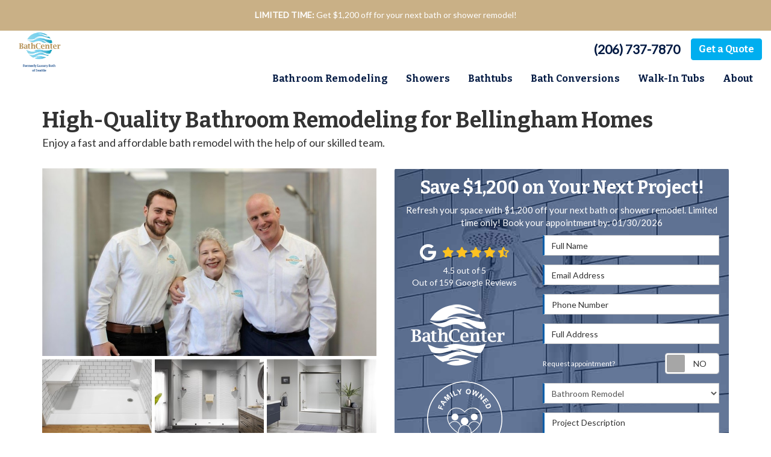

--- FILE ---
content_type: text/html; charset=utf-8
request_url: https://www.stayhomeatease.com/bellingham-wa/
body_size: 17368
content:
<!DOCTYPE html>
<html lang="en">
<head>
    
<meta charset="utf-8">

<title>Bellingham Bathroom Remodeling Company | Bath Center of Seattle</title>
    <meta name="description" content="Bath Center of Seattle by Home at Ease is the trusted Bellingham source for top-tier bathroom remodeling, often done in one day! Call now to get a free project estimate.">
    <meta name="keywords" content="bathroom remodeling company, bathroom remodeling contractors, replacement showers, replacement tubs, bath conversions, one day bathroom remodeling, one day bath remodel, accessible bathroom remodel">
<link rel="canonical" href="https://www.stayhomeatease.com/bellingham-wa/" />

    <meta property="og:title" content="Bellingham Bathroom Remodeling Company | Bath Center of Seattle" />
    <meta itemprop="name" content="Bellingham Bathroom Remodeling Company | Bath Center of Seattle" />
    <meta property="og:description" content="Bath Center of Seattle by Home at Ease is the trusted Bellingham source for top-tier bathroom remodeling, often done in one day! Call now to get a free project estimate." />
    <meta itemprop="description" content="Bath Center of Seattle by Home at Ease is the trusted Bellingham source for top-tier bathroom remodeling, often done in one day! Call now to get a free project estimate." />
    <meta property="og:image" content="https://cmsplatform.blob.core.windows.net/wwwstayhomeateasecom/defaultOGImage/undefined" />
    <meta itemprop="image" content="https://cmsplatform.blob.core.windows.net/wwwstayhomeateasecom/defaultOGImage/undefined" />
    <meta property="og:url" content="https://www.stayhomeatease.com/bellingham-wa/" />
    <meta property="og:type" content="article" />
    <meta property="twitter:card" content="summary" />
    <meta property="twitter:title" content="Bellingham Bathroom Remodeling Company | Bath Center of Seattle" />
    <meta property="twitter:description" content="Bath Center of Seattle by Home at Ease is the trusted Bellingham source for top-tier bathroom remodeling, often done in one day! Call now to get a free project estimate." />
    <meta property="twitter:image" content="https://cmsplatform.blob.core.windows.net/wwwstayhomeateasecom/defaultOGImage/undefined" />


<meta name="viewport" content="width=device-width, initial-scale=1.0">
<link rel="stylesheet" href="/css/bundle/bundle.ui.default.min.css?v=17.0.43.2" />
<link rel="shortcut icon" href="https://cmsplatform.blob.core.windows.net/wwwstayhomeateasecom/favicon/favicon.png?v=4:06%20AM">
<link rel="preconnect" href="https://fonts.gstatic.com">
<link href="https://fonts.googleapis.com/css2?family=Bitter:wght@700&family=Lato&display=swap" rel="stylesheet">
<script defer src="https://kit.fontawesome.com/7b3b8fd08c.js" crossorigin="anonymous"></script>
<script defer src="https://kit.fontawesome.com/f060360607.js" crossorigin="anonymous"></script>
<link rel="stylesheet" href="/css/twentytwenty.css" type="text/css" media="screen" />
<script defer src="/js/bundle/bundle.ui.jquery.min.js?v=17.0.43.2"></script>
<script defer src="/js/bundle/bundle.ui.bootstrap.min.js?v=17.0.43.2"></script>
<script defer src="/js/bundle/bundle.ui.html2canvas.js?v=17.0.43.2"></script>
<script defer src="/js/bundle/bundle.ui.form.js?v=17.0.43.2"></script>
<script defer src="/js/bundle/bundle.ui.styling.min.js?v=17.0.43.2"></script>
<script defer src="https://www.google.com/recaptcha/enterprise.js?render=6LetOdQrAAAAAN91s1__1cBGp5czXTquq3uWWzzD"></script>

<script type="text/javascript">
      var _gaq = _gaq || [];
      _gaq.push(['_setAccount', 'ACCOUNT']);
      _gaq.push(['_setDomainName', 'DOMAIN']);
      _gaq.push(['_trackPageview']);
      (function() {
      var ga = document.createElement('script'); ga.type = 'text/javascript'; ga.async = true;
      ga.src = ('https:' == document.location.protocol ? 'https://ssl' : 'http://www') + '.google-analytics.com/ga.js';
      var s = document.getElementsByTagName('script')[0]; s.parentNode.insertBefore(ga, s);
      })();
    </script>

<!-- Google Tag Manager -->
<script>(function(w,d,s,l,i){w[l]=w[l]||[];w[l].push({'gtm.start':
new Date().getTime(),event:'gtm.js'});var f=d.getElementsByTagName(s)[0],
j=d.createElement(s),dl=l!='dataLayer'?'&l='+l:'';j.async=true;j.src=
'https://www.googletagmanager.com/gtm.js?id='+i+dl;f.parentNode.insertBefore(j,f);
})(window,document,'script','dataLayer','GTM-5NX99RF');</script>
<!-- End Google Tag Manager -->

<meta name="google-site-verification" content="FDhvrv9ttrqgct4SxSprIqLhACFPA0u1BjSfl2HENW8" />
<meta name="msvalidate.01" content="A719D6593A6DE78E1FEFDA122ECFE7B3" />

<!-- Global site tag (gtag.js) - Google Ads: 634174958 -->
<script async src="https://www.googletagmanager.com/gtag/js?id=AW-634174958"></script>
<script>
  window.dataLayer = window.dataLayer || [];
  function gtag(){dataLayer.push(arguments);}
  gtag('js', new Date());

  gtag('config', 'AW-634174958');
</script>


<!-- Facebook Pixel Code -->
<script>
!function(f,b,e,v,n,t,s)
{if(f.fbq)return;n=f.fbq=function(){n.callMethod?
n.callMethod.apply(n,arguments):n.queue.push(arguments)};
if(!f._fbq)f._fbq=n;n.push=n;n.loaded=!0;n.version='2.0';
n.queue=[];t=b.createElement(e);t.async=!0;
t.src=v;s=b.getElementsByTagName(e)[0];
s.parentNode.insertBefore(t,s)}(window, document,'script',
'https://connect.facebook.net/en_US/fbevents.js');
fbq('init', '2997200563902477');
fbq('track', 'PageView');
</script>
<noscript><img height="1" width="1" style="display:none"
src="https://www.facebook.com/tr?id=2997200563902477&ev=PageView&noscript=1"
/></noscript>
<!-- End Facebook Pixel Code -->

<meta name="facebook-domain-verification" content="cgreec6ljoi5saab2aja13jtlk1819" />

<script>(function(w,d,t,r,u){var f,n,i;w[u]=w[u]||[],f=function(){var o={ti:"343054026", enableAutoSpaTracking: true};o.q=w[u],w[u]=new UET(o),w[u].push("pageLoad")},n=d.createElement(t),n.src=r,n.async=1,n.onload=n.onreadystatechange=function(){var s=this.readyState;s&&s!=="loaded"&&s!=="complete"||(f(),n.onload=n.onreadystatechange=null)},i=d.getElementsByTagName(t)[0],i.parentNode.insertBefore(n,i)})(window,document,"script","//bat.bing.com/bat.js","uetq");</script><meta name="msvalidate.01" content="B87C982CC4DED4B61C7A307CDF0C4105" /><!-- Google Tag Manager -->
<script>(function(w,d,s,l,i){w[l]=w[l]||[];w[l].push({'gtm.start':
new Date().getTime(),event:'gtm.js'});var f=d.getElementsByTagName(s)[0],
j=d.createElement(s),dl=l!='dataLayer'?'&l='+l:'';j.async=true;j.src=
'https://www.googletagmanager.com/gtm.js?id='+i+dl;f.parentNode.insertBefore(j,f);
})(window,document,'script','dataLayer','GTM-TDRNWN5X');</script>
<!-- End Google Tag Manager -->


    <script type="text/javascript" class="phonecall-conversion-script">
        var callback = function(formatted_number, mobile_number) {
            var containers = document.getElementsByClassName("gads-tracking-number");
            for (var i=0; i < containers.length; i++) {
                var e = containers[i].querySelector(".number");
                e.innerHTML = formatted_number;
            }
            var mobileNumbers = document.getElementsByClassName("gads-tracking-number-mobile");
            for (var j=0; j < mobileNumbers.length; j++) {
                var e = mobileNumbers[j].setAttribute("href", "tel:" + mobile_number);

                var numberElement = mobileNumbers[j].querySelector(".number");
                if (numberElement) {
                    numberElement.innerHTML = formatted_number;
                }
            }
        };
        try {
            gtag('config', 'AW-634174958/5tHSCIvKofMBEO77sq4C', {
                'phone_conversion_number': '(206) 737-7870',
                'phone_conversion_callback': callback
            });
        } catch {}
    </script>


     
</head>
<body>
    
    <div class="alert  header-alert text-center" style=background:#c9b086;>
        <p><span style="color: rgb(255, 255, 255);"><strong>LIMITED TIME:</strong> Get $1,200 off for your next bath or shower remodel!<br></span></p>
    </div>

    
<nav id="header" class="header navbar navbar-main keep-on-screen" role="navigation">
    <div class="container-fluid">
        <meta itemprop="priceRange" content="$$" />
        <meta itemprop="image" content="https://www.stayhomeatease.com/img/logo.svg" />
        <!-- Brand and toggle get grouped for better mobile display -->
        <button type="button" class="navflyout-toggle btn ">
            <span class="sr-only">Toggle navigation</span>
            <i class="fas fa-bars"></i>
        </button>

        <meta itemprop="name" content="Bath Center of Seattle" />
       
            <a class="navbar-brand" itemprop="url" href="https://www.stayhomeatease.com/">
                <img class="img-responsive img-logo" itemprop="logo" src="https://www.stayhomeatease.com/img/bathcenter.png" alt="Bath Center of Seattle Logo" />
            </a>
        <div class="navbar-toolbar">
                <span class="navbar-phone-number hidden-xs gads-tracking-number" data-tracking-phone="(206) 737-7870">
                    <span class="number"><i class="fas fa-phone-alt mr-2"></i>(206) 737-7870</span>
                </span>
                <a href="tel:(206) 737-7870" class="btn btn-primary btn-call gads-tracking-number-mobile" onclick="trackOutboundLink('Phone Call', 'Organic (Lb Seattle)', '(206) 737-7870');">
                    <span class="text visible-xs-inline-block">Call</span>
                </a>
            <script>
    (async function () {
        try {
            await Promise.all([
                getPhoneDisplayRuleAsync(),
                getPhoneCallConversionAsync()
            ]);
        } catch (error) {
            console.error('Error in processing:', error);
        }
    })();

    async function getPhoneDisplayRuleAsync() {
        try {
            let phoneDisplayCookie = getCookie("phonedisplaynumber");
            if (phoneDisplayCookie) {
                console.log(phoneDisplayCookie);
                setPhoneDisplayNumber(phoneDisplayCookie);
            }

            const response = await fetch(`/phonedisplayrule/?path=${encodeURIComponent(window.location.pathname)}&query=${encodeURIComponent(window.location.search)}`, {
                headers: {
                    "X-Custom-Referer": ""
                }
            });
            if (!response.ok) {
                throw new Error('Network response was not ok');
            }

            const data = await response.json();

            if (data.phone !== "") {
                let gadsTrackingMobile = document.querySelectorAll('.gads-tracking-number-mobile');

                setPhoneDisplayNumber(data.phone);

                if (gadsTrackingMobile && gadsTrackingMobile.length > 0) {
                    gadsTrackingMobile.forEach((e) => {
                        e.setAttribute('href', 'tel:' + data.phone);
                        e.setAttribute('onclick', `trackOutboundLink(\'Phone Call\', \'${data.source}\', \'${data.phone}\');`);

                        const numberElement = e.querySelector('.number');
                        if (numberElement) {
                            numberElement.innerHTML = data.phone;
                        }
                    })
                }

                if (data.source.includes("PPC")) {
                    saveCookie("phonedisplaynumber", data.phone, null, "/");
                }
            }
        } catch (error) {
            console.error(error);
        }
    }

    async function getPhoneCallConversionAsync() {
        try {
            const response = await fetch(`/phonecall-conversion/?path=${encodeURIComponent(window.location.pathname)}&query=${encodeURIComponent(window.location.search)}`);
            if (!response.ok) {
                throw new Error('Network response was not ok');
            }
            const data = await response.text();
            if (data) {
                let script = document.querySelector('.phonecall-conversion-script')
                if (script) {
                    script.innerHTML = data;
                } else {
                    const parser = new DOMParser();
                    const doc = parser.parseFromString(data, 'text/html');

                    const newScript = document.createElement('script');
                    newScript.type = 'text/javascript';
                    newScript.textContent = doc.querySelector("script").textContent;

                    document.head.append(newScript);
                }
            }
        } catch (error) {
            console.error(error);
        }
    }

    function setPhoneDisplayNumber(number) {
        let gadsTracking = document.querySelectorAll('.gads-tracking-number');
        if (gadsTracking && gadsTracking.length > 0) {
            gadsTracking.forEach((e) => {
                e.setAttribute('data-tracking-phone', number);
                let innerSpan = e.children[0];
                if (innerSpan) {
                    innerSpan.innerText = number;
                }
            })
        }
    }

    function saveCookie(name, value, expires, path) {
        var today = new Date();
        today.setTime(today.getTime());
        if (expires) {
            expires = expires * 1000 * 60 * 60 * 24;
        }
        var expires_date = new Date(today.getTime() + (expires));
        document.cookie = name + '=' + escape(value) + ((expires) ? ';expires=' + expires_date.toUTCString() : '') + ';path=' + path + ';samesite=lax';
    }

    function getCookie(name) {
        var start = document.cookie.indexOf(name + '=');
        var len = start + name.length + 1;
        if ((!start) && (name != document.cookie.substring(0, name.length))) {
            return null;
        }
        if (start == -1) return null;
        var end = document.cookie.indexOf(';', len);
        if (end == -1) end = document.cookie.length;
        return unescape(document.cookie.substring(len, end));
    }
</script>
            <a href="#price-quote" class="btn btn-primary btn-quote scroll-to">Get a Quote</a>
        </div>
        <!-- Collect the nav links and other content for toggling -->
        <div class="navbar-flyout ">
            <button type="button" class="btn mobile-nav-toggle">
                <span class="sr-only">Toggle navigation</span>
                &times;
            </button>
            
    <ul class="nav navbar-nav" role="menubar">
            <li class="dropdown  " role="presentation">
                <a href=/bathroom-remodeling/ class="dropdown-toggle aMain" role="button" aria-expanded=false  >Bathroom Remodeling</a>
                    <ul class='dropdown-menu' role='menu'>
                            <li role="presentation"><a href="/bathroom-remodeling/one-day-baths/" role="menuitem"  >One-Day Bath Remodel</a></li>
                            <li role="presentation"><a href="/bathroom-remodeling/cost/" role="menuitem"  >Bathroom Remodel Cost</a></li>
                    </ul>
            </li>
            <li class="dropdown  " role="presentation">
                <a href=/showers/ class="dropdown-toggle aMain" role="button" aria-expanded=false  >Showers</a>
                    <ul class='dropdown-menu' role='menu'>
                            <li role="presentation"><a href="/showers/replacement-showers/" role="menuitem"  >Replacement Showers</a></li>
                            <li role="presentation"><a href="/showers/custom-showers/" role="menuitem"  >Custom Showers</a></li>
                            <li role="presentation"><a href="/showers/shower-doors/" role="menuitem"  >Shower Doors</a></li>
                            <li role="presentation"><a href="/showers/shower-enclosures/" role="menuitem"  >Shower Enclosures</a></li>
                    </ul>
            </li>
            <li class="dropdown  " role="presentation">
                <a href=/bathtubs/ class="dropdown-toggle aMain" role="button" aria-expanded=false  >Bathtubs</a>
                    <ul class='dropdown-menu' role='menu'>
                            <li role="presentation"><a href="/bathtubs/replacement-tubs/" role="menuitem"  >Replacement Tubs</a></li>
                            <li role="presentation"><a href="/bathtubs/tub-shower-combo/" role="menuitem"  >Tub-Shower Combo</a></li>
                            <li role="presentation"><a href="/bathtubs/bath-wall-surrounds/" role="menuitem"  >Bath Wall Surrounds</a></li>
                    </ul>
            </li>
            <li class="dropdown  " role="presentation">
                <a href=/bath-conversions/ class="dropdown-toggle aMain" role="button" aria-expanded=false  >Bath Conversions</a>
                    <ul class='dropdown-menu' role='menu'>
                            <li role="presentation"><a href="/bathroom-remodeling/shower-tub-conversion/" role="menuitem"  >Shower-to-Tub Conversions</a></li>
                            <li role="presentation"><a href="/bathroom-remodeling/tub-shower-conversion/" role="menuitem"  >Tub-to-Shower Conversions</a></li>
                    </ul>
            </li>
            <li class="dropdown  " role="presentation">
                <a href=/bathtubs/walk-in/ class="dropdown-toggle aMain" role="button" aria-expanded=false  >Walk-In Tubs</a>
                    <ul class='dropdown-menu' role='menu'>
                            <li role="presentation"><a href="/bathroom-remodeling/accessible-baths/" role="menuitem"  >Accessible Bathroom Remodel</a></li>
                            <li role="presentation"><a href="/showers/roll-in/" role="menuitem"  >Barrier-Free/Roll-In Showers</a></li>
                    </ul>
            </li>
            <li class="dropdown  " role="presentation">
                <a href=/about-us/ class="dropdown-toggle aMain" role="button" aria-expanded=false  >About</a>
                    <ul class='dropdown-menu' role='menu'>
                            <li role="presentation"><a href="/offers/" role="menuitem"  >Offers</a></li>
                            <li role="presentation"><a href="/reviews/" role="menuitem"  >Reviews</a></li>
                            <li role="presentation"><a href="/gallery/" role="menuitem"  >Gallery</a></li>
                            <li role="presentation"><a href="/past-projects/" role="menuitem"  >Before &amp; Afters</a></li>
                            <li role="presentation"><a href="/service-areas/" role="menuitem"  >Service Areas</a></li>
                            <li role="presentation"><a href="/blog/" role="menuitem"  >Blog</a></li>
                            <li role="presentation"><a href="/careers/" role="menuitem"  >Careers</a></li>
                            <li role="presentation"><a href="/offers/warranty/" role="menuitem"  >Warranty</a></li>
                            <li role="presentation"><a href="/offers/nopayments-nointerest/" role="menuitem"  >Financing</a></li>
                            <li role="presentation"><a href="/customer-service/" role="menuitem"  >Customer Service</a></li>
                            <li role="presentation"><a href="/contact-us/" role="menuitem"  >Contact</a></li>
                    </ul>
            </li>
            <li class=" hidden-md hidden-lg " role="presentation">
                <a href=/offers/ class=" aMain" role="button"   >Offers</a>
            </li>
            <li class=" hidden-md hidden-lg " role="presentation">
                <a href=/reviews/ class=" aMain" role="button"   >Reviews</a>
            </li>
            <li class=" hidden-md hidden-lg " role="presentation">
                <a href=/careers/ class=" aMain" role="button"   >Careers</a>
            </li>
            <li class=" hidden-md hidden-lg " role="presentation">
                <a href=/customer-service/ class=" aMain" role="button"   >Customer Service</a>
            </li>
    </ul>

        </div>
        <!-- /.navbar-collapse -->
    </div>
    <!-- /.container -->
</nav>

<a href="#price-quote" class="btn btn-primary btn-quote-ft-mobile scroll-to showme">Free Quote</a>

    <div class="container">
        <div class="page-header">
            

                <div class="h1">High-Quality Bathroom Remodeling for Bellingham Homes</div>
                    <div class="lead">Enjoy a fast and affordable bath remodel with the help of our skilled team.</div>

        </div>
    </div>

    <div class="container container-page">
        <div class="row">
            <div class="col-md-6 format-page">
                

    <div class="page-gallery">
        <div class="row mb-2">
                <div class="col-xs-12">
                    <div class="page-gallery-thumbnail page-gallery-hero">
            <a href="https://cmsplatform.blob.core.windows.net/wwwstayhomeateasecom/gallery/original/458777d1-0d88-489d-bf9e-0c9cf5f8eac8.jpg" data-bsgallery="Company Gallery" data-galleryid="798879824458030" data-itemid="798879824458030-749588807256168" data-description="" data-gallerytype="image" data-thumb-src="https://cmsplatform.blob.core.windows.net/wwwstayhomeateasecom/gallery/thumbs/458777d1-0d88-489d-bf9e-0c9cf5f8eac8.jpg" data-backdrop="static">
                <img class="lazyload" src="/img/ph-rectangle.png" data-src="https://cmsplatform.blob.core.windows.net/wwwstayhomeateasecom/gallery/medium/458777d1-0d88-489d-bf9e-0c9cf5f8eac8.jpg" alt="Company Gallery Photo 47" />
                <div class="label-overlay">
                </div>
            </a>
                    </div>
                </div>
            

    <div class="col-xs-4">
        <div class="page-gallery-thumbnail">
            <a href="https://cmsplatform.blob.core.windows.net/wwwstayhomeateasecom/gallery/original/ea75a7ca-0619-41cc-aa13-63a9ab3dc377.jpg" data-bsgallery="Company Gallery" data-galleryid="798879824458030" data-itemid="798879824458030-798795828097649" data-description="" data-gallerytype="image" data-thumb-src="https://cmsplatform.blob.core.windows.net/wwwstayhomeateasecom/gallery/thumbs/ea75a7ca-0619-41cc-aa13-63a9ab3dc377.jpg" data-backdrop="static">
                <img class="lazyload" src="/img/ph-rectangle.png" data-src="https://cmsplatform.blob.core.windows.net/wwwstayhomeateasecom/gallery/thumbs/ea75a7ca-0619-41cc-aa13-63a9ab3dc377.jpg" alt="Company Gallery Photo 2" />
                
                <div class="label-overlay">
                </div>
            </a>
        </div>
    </div>
    <div class="col-xs-4">
        <div class="page-gallery-thumbnail">
            <a href="https://cmsplatform.blob.core.windows.net/wwwstayhomeateasecom/gallery/original/dfefe273-069e-4625-98bd-43189a8b9fb0.jpg" data-bsgallery="Company Gallery" data-galleryid="798879824458030" data-itemid="798879824458030-798795828097617" data-description="" data-gallerytype="image" data-thumb-src="https://cmsplatform.blob.core.windows.net/wwwstayhomeateasecom/gallery/thumbs/dfefe273-069e-4625-98bd-43189a8b9fb0.jpg" data-backdrop="static">
                <img class="lazyload" src="/img/ph-rectangle.png" data-src="https://cmsplatform.blob.core.windows.net/wwwstayhomeateasecom/gallery/thumbs/dfefe273-069e-4625-98bd-43189a8b9fb0.jpg" alt="Company Gallery Photo 3" />
                
                <div class="label-overlay">
                </div>
            </a>
        </div>
    </div>
    <div class="col-xs-4">
        <div class="page-gallery-thumbnail">
            <a href="https://cmsplatform.blob.core.windows.net/wwwstayhomeateasecom/gallery/original/691e46f2-07b1-4061-b485-9e9ade6006ff.jpg" data-bsgallery="Company Gallery" data-galleryid="798879824458030" data-itemid="798879824458030-798795828097602" data-description="" data-gallerytype="image" data-thumb-src="https://cmsplatform.blob.core.windows.net/wwwstayhomeateasecom/gallery/thumbs/691e46f2-07b1-4061-b485-9e9ade6006ff.jpg" data-backdrop="static">
                <img class="lazyload" src="/img/ph-rectangle.png" data-src="https://cmsplatform.blob.core.windows.net/wwwstayhomeateasecom/gallery/thumbs/691e46f2-07b1-4061-b485-9e9ade6006ff.jpg" alt="Company Gallery Photo 4" />
                
                <div class="label-overlay">
                </div>
            </a>
        </div>
    </div>

        </div>
    </div>

<div class="bs-gallery" data-galleryid="798879824458030">
    <div class="modal">
        <div class="modal-dialog">
            <a href="#" data-toggle="collapse" data-target=".modal-dock" aria-expanded="false" aria-controls="modal-dock" class="modal-dock-overlay">
                <span class="sr-only">Enlarge Image</span>
            </a>
            <div class="row modal-row">
                <div class="col-md-9 modal-col modal-col-canvas">
                    <div class="modal-canvas-body">
                        <div class="overlay-label"></div>
                        <a href="#" class="btn btn-close" data-dismiss="modal" aria-hidden="true">
                            <span class="sr-only">Close</span>
                            <i class="fal fa-times" aria-hidden="true"></i>
                        </a>
                        <div class="modal-canvas">
                            <div class="modal-media">
                                <span class="modal-media-helper"></span>
                            </div>
                        </div>
                        <div class="modal-controls">
                            <button type="button" class="btn btn-link btn-prev">
                                <span class="sr-only">Previous Image</span>
                                <i class="fal fa-chevron-left fa-fw"></i>
                            </button>
                            <button type="button" class="btn btn-link btn-thumbnails" data-toggle="collapse" data-target=".modal-dock" aria-expanded="false" aria-controls="modal-dock">
                                <span class="sr-only">All Images</span>
                                <i class="fas fa-th fa-fw"></i>
                            </button>
                            <button type="button" class="btn btn-link btn-next">
                                <span class="sr-only">Next Image</span>
                                <i class="fal fa-chevron-right fa-fw"></i>
                            </button>
                            <span class="media-count"><span class="current-count count">1</span><small class="text-muted count">of</small><span class="total-count count">1</span></span>
                        </div>
                        <div class="modal-dock collapse">
                            <div class="dock-title">
                                <button type="button" class="btn btn-link btn-close" data-toggle="collapse" data-target=".modal-dock" aria-expanded="false" aria-controls="modal-dock">
                                    <span class="sr-only">Close</span>
                                    <i class="fal fa-times" aria-hidden="true"></i>
                                </button>
                                <span class="gallery-label gallery-title ellipsis"></span>
                            </div>
                            <div class="modal-thumbnails">
                            </div>
                        </div>
                    </div>
                    <!-- /.modal-canvas -->
                </div>
                <!-- /.col-md-8 -->

                <div class="col-md-3 modal-col modal-col-content">
                    <div class="modal-content">
                        <span class="gallery-label gallery-title"></span>
                        <a class="original-img-link" href="#" target="_blank">
                            View Original Image
                            <i class="fas fa-external-link mr-2-left"></i>
                        </a>
                        <p class="modal-title"></p>
                        <p class="modal-caption"></p>
                    </div>
                    <div class="bs-gallery-btn-group-share">
                        <p class="gallery-label">Share This</p>
                        <a class="btn btn-link" href="https://www.facebook.com/sharer/sharer.php?u=https%3a%2f%2fwww.stayhomeatease.com%2fbellingham-wa%2f" target="_blank">
                            <span class="sr-only">Facebook</span>
                            <i class="fab fa-facebook-f fa-fw"></i>
                        </a>
                        <a class="btn btn-link" href="https://twitter.com/home?status=Thought%20you%20might%20like%20this https%3a%2f%2fwww.stayhomeatease.com%2fbellingham-wa%2f" target="_blank">
                            <span class="sr-only">Twitter</span>
                            <i class="fa-brands fa-x-twitter fa-fw"></i>
                        </a>
                        <a class="btn btn-link" href="https://www.linkedin.com/shareArticle?mini=true&url=https%3a%2f%2fwww.stayhomeatease.com%2fbellingham-wa%2f" target="_blank">
                            <span class="sr-only">LinkedIn</span>
                            <i class="fab fa-linkedin-in fa-fw"></i>
                        </a>
                        <a class="btn btn-link" href="https://pinterest.com/pin/create/button/?url=https%3a%2f%2fwww.stayhomeatease.com%2fbellingham-wa%2f&media=#MEDIA#" target="_blank">
                            <span class="sr-only">Pinterest</span>
                            <i class="fab fa-pinterest-p fa-fw"></i>
                        </a>
                        <a class="btn btn-link" href="mailto:?subject=Thought%20you%20might%20like%20this%20from Bath%20Center%20of%20Seattle%20&body=Check%20this%20out%20from Bath%20Center%20of%20Seattle https%3a%2f%2fwww.stayhomeatease.com%2fbellingham-wa%2f" target="_blank">
                            <span class="sr-only">Email</span>
                            <i class="fas fa-envelope fa-fw"></i>
                        </a>
                    </div>
                    <!-- /.modal-content -->
                </div>
                <!-- /.col-md-4 -->

            </div>
            <!-- /.row -->
        </div>
        <!-- /.modal-dialog -->
    </div>
</div>

<script defer src="/js/bundle/bundle.ui.gallery.min.js?v=17.0.43.2"></script>
                
                

                <h1>Bellingham Bathroom Remodeling Company</h1>

                <div class="page-content">
                    


<p>Are you ready to renovate your Bellingham bath? At Bath Center of Seattle by Home at Ease, our&nbsp;skilled bathroom remodeling contractors&nbsp;offer top-quality, convenient solutions that won’t break your budget. Since 1995, we’ve provided replacement showers, bath conversions, and accessible bath remodels to local homeowners.</p> <p>As a top-rated bathroom remodeling company, Bath Center of Seattle delivers five-star customer support and outstanding craftsmanship on every single job. Our premium services include:</p> <ul> <li><a href="/bathroom-remodeling/">Bathroom Remodeling</a></li> <li><a href="/showers/">Replacement Showers</a></li> <li><a href="/bathtubs/">Replacement Tubs</a></li> </ul> <h2>Hassle-Free One-Day Bathroom Remodeling Services</h2> <p>Don’t settle for a bath space that doesn’t meet your needs or style preferences. With Bath Center of Seattle, you can get the solutions you need in no time at all! Our one-day bathroom remodeling services cover everything from replacement showers to seamless bath conversions. We’ll work closely with you to design a plan that fits your budget and aesthetic.</p> <h2>Custom Replacement Showers in Bellingham</h2> <p>Are you in need of accessible bathroom remodel services? Then look no further than the knowledgeable team at Bath Center of Seattle! With over 60 years of combined industry experience, we know exactly what it takes to make your bath safer and more comfortable. Our barrier-free and roll-in replacement showers are the perfect way to age in place and maintain your bathing independence.</p> <h2>A New Bathtub in One Day’s Time</h2> <p>Is your current tub stained and dingy? Bath Center of Seattle can install a brand-new replacement in less than one day’s time! You can choose from a wide selection of colors, patterns, and accessories for your tub renovation in Bellingham.&nbsp;</p><p>What’s more, our bath products are built out of durable acrylic that won’t fade or crack. We deliver a one-day bath remodel that will last for decades!</p> <h2>Find Out More About a Bellingham One-Day Bath Remodel Now</h2> <p>You can create the bath of your dreams with the expert bathroom remodeling contractors at Bath Center of Seattle by Home at Ease! We also offer comprehensive manufacturer warranties and affordable financing options for our services. Call now to find out more about our Bellingham one-day bath remodel process, or fill out our quick online form to request a free, no-pressure cost estimate.</p>
                </div>

                

                
    <div class="page-nav-btn-group">
        <div class="h2">Explore Options</div>
            <a class="btn btn-page btn-info" href="/bellingham-wa/showers/">Shower Replacement</a>
            <a class="btn btn-page btn-info" href="/bellingham-wa/">Bellingham Bathroom Remodeling Company</a>
    </div>

            </div>
            <div class="col-md-6 sticky-sidebar">
                    <div id="quote-form" class="quote-form panel panel-quote-form ">
    <div class="panel-body">
        <div class="section-header text-center">
            
<p class="h2">Save $1,200 on Your Next Project!</p>
    <p class="lead">Refresh your space with $1,200 off your next bath or shower remodel. Limited time only! Book your appointment by: 01/30/2026</p>

        </div>
        <div class="row">
            <div class="col-sm-7 col-sm-push-5">
                <form id="price-quote" action="/thank-you/quote-thank-you/?ref=pricing" method="post" role="form">
    <div class="form-group">
        <label for="name" class="sr-only">Full Name</label>
        <input id="name" name="name" class="form-control" type="text" placeholder="Full Name" maxlength="50">
    </div>
    <div class="form-group">
        <label for="email" class="sr-only">Email Address</label>
        <input id="email" name="email" class="form-control" type="email" placeholder="Email Address" maxlength="50">
    </div>
    <div class="form-group">
        <label for="phone" class="sr-only">Phone Number</label>
        <input id="phone" name="phone" class="form-control" type="tel" placeholder="Phone Number" maxlength="14">
    </div>
    <div class="form-group">
        <label for="address" class="sr-only">Full Address</label>
        <input id="address" name="address" class="form-control" type="text" placeholder="Full Address" autocomplete="none">
        <input id="g-address1" name="address1" type="hidden" autocomplete="none" />
        <input id="g-address2" name="address2" type="hidden" autocomplete="none" />
        <input id="g-city" name="city" type="hidden" autocomplete="none" />
        <input id="g-neighborhood" name="neighborhood" type="hidden" autocomplete="none" />
        <input id="g-state" name="state" type="hidden" autocomplete="none" />
        <input id="g-zip" name="zip" type="hidden" autocomplete="none" />
        <input id="g-county" name="county" type="hidden" autocomplete="none" />
        <input id="g-country" name="country" type="hidden" autocomplete="none" />
        <input id="g-latitude" name="latitude" type="hidden" autocomplete="none" />
        <input id="g-longitude" name="longitude" type="hidden" autocomplete="none" />
    </div>
        <div class="row form-switch form-group">
    <div class="col-xs-7 label-text">
        <p>Request appointment?</p>
    </div>
    <div class="col-xs-5">
        <div class="onoffswitch">
            <button class="onoffswitch-toggle collapsed" type="button">
                <span class="onoffswitch-inner"></span>
                <span class="onoffswitch-switch"></span>
                <span class="sr-only">Request appointment?</span>
            </button>
        </div>
    </div>
</div>
<div id="collapse-app-set" class="collapse" aria-expanded="false">
    <input type="hidden" id="hardappointment" name="hardappointment" value="false" autocomplete="off" />
    <div id="soft-appointment-section" class="">
        <div class="row">
            <div class="col-md-6">
                <div class="form-group">
                    <label for="apptdateraw" class="sr-only">What day works best for you?</label>
                    <input id="apptdateraw" name="apptdateraw" class="input datepicker form-control select-date" data-date-format="mm/dd/yy" type="text" placeholder="Date"
                           data-action-field="apptdateraw" data-time-field="appttime">
                </div>
            </div>
            <div class="col-md-6">
                <div class="form-group">
                    <label for="appttime" class="sr-only">What time works best for you?</label>
                    <select id="appttime" name="appttime" class="form-control">
                        <option value="" selected="selected">Time</option>
                            <option value="Early Morning">Early Morning</option>
                            <option value="Morning">Morning </option>
                            <option value="Noon">Noon</option>
                            <option value="Afternoon">Afternoon</option>
                            <option value="Early Evening">Early Evening</option>
                            <option value="Evening">Evening</option>
                    </select>
                </div>
            </div>
        </div>
    </div>
</div>

            <div class="form-group">
    <label for="service" class="sr-only">Project Type</label>
        <select id="service" name="service" class="form-control">
            <option value="">Project Type</option>
<option value="Tub-to-Shower Conversions" >Tub-to-Shower Conversions</option><option value="Shower Replacement" >Shower Replacement</option><option value="Tub Replacement" >Tub Replacement</option><option value="Walk-In Tubs" >Walk-In Tubs</option><option value="Bathroom Remodel" selected="selected">Bathroom Remodel</option>        </select>
</div>

    <div class="form-group">
        <label for="details" class="sr-only">Project Description</label>
        <textarea id="details" name="details" class="form-control" placeholder="Project Description" rows="2" maxlength="3000"></textarea>
    </div>

    


    <input type="hidden" name="offername" value="Save $1,200 on Your Next Project!" />
    <input type="hidden" name="setappointment" value="false" autocomplete="off">
    <input id="price-quote-type" name="type" type="hidden" value="Quote">
    <input id="quoteToken" name="quoteToken" type="hidden" value="" />
    <input type="hidden" name="form" value="remodeler" />
    <label for="check" hidden>Check</label>
    <input id="check" name="spamCheck" class="covered" value="" />
    <button id="price-quote-submit" class="btn btn-lg btn-block btn-primary submit-form" type="button">
        Get Free Pricing
    </button>
    
    <div class="mt-2 small hp-disclaimer-message form-group checkbox">
        <label for="agree">
                <input type="checkbox" id="agree" name="agree" value="true">

            By checking this box, I authorize Bath Center&nbsp;of Seattle to send me marketing calls and text messages at the number provided above, including by using an autodialer or a prerecorded message. I understand that I am not required to give this authorization as a condition of doing business with Bath Center of Seattle. By checking this box, I am also agreeing to Bath Center of Seattle's <a target="_blank" rel="noopener" href="/terms/" class="disabled">Terms of Use</a> and <a target="_blank" rel="noopener" href="/privacy-policy/" class="disabled">Privacy Policy</a>.
            <input type="hidden" id="consentmessage" name="consentmessage" value="By checking this box, I authorize Bath Center&amp;nbsp;of Seattle to send me marketing calls and text messages at the number provided above, including by using an autodialer or a prerecorded message. I understand that I am not required to give this authorization as a condition of doing business with Bath Center of Seattle. By checking this box, I am also agreeing to Bath Center of Seattle&#x27;s &lt;a target=&quot;_blank&quot; rel=&quot;noopener&quot; href=&quot;/terms/&quot; class=&quot;disabled&quot;&gt;Terms of Use&lt;/a&gt; and &lt;a target=&quot;_blank&quot; rel=&quot;noopener&quot; href=&quot;/privacy-policy/&quot; class=&quot;disabled&quot;&gt;Privacy Policy&lt;/a&gt;." />
        </label>
    </div>

</form>
            </div>
            <!-- /col -->
            <div class="col-sm-5 col-sm-pull-7 credibility text-center">
                <div class="item">
                    <div class="aggregate-reviews">
    <div class="aggregate-reviews">
</div>
</div>
                </div>
                <div class="item">
    <img class="img-responsive center-block filter-white" src="/img/home/bathcenter-logo.png" alt="Bath Center Logo">
</div>

<div class="item">
    <img class="img-responsive center-block filter-white" src="/img/home/family-owned.png" alt="Family Owned Business" />
</div>
<div class="item">
    <img class="img-responsive center-block" src="/img/home/american-badgewhite.png" alt="Made In America" />
</div>
            </div>
            <!-- /col -->
        </div>
        <!-- /row -->
    </div>
</div>
<!-- /.quote-form -->

<script defer src="/js/bundle/bundle.ui.quote.min.js?v=17.0.43.2"></script>
                
            <div class="offer-panel text-center">
                <div class="panel panel-default">
                    <div class="panel-hero">
                        <a href="/offers/nopayments-nointerest/" >
                            <img class="img-responsive lazyload" src="/img/ph-rectangle.png" data-src="https://cmsplatform.blob.core.windows.net/wwwstayhomeateasecom/offers/images/medium/c44a2790-d869-4fad-a21c-83b985afe17f.png" alt="financing">
                        </a>
                    </div>
                    <div class="panel-body">
                        <a href="/offers/nopayments-nointerest/" >
                            <p class="offer-title h4">No Payments No Interest For 24 Months</p>
                        </a>
                        <p >This offer cannot be combined with any other offer.</p>
                        <p>
                            <a href="#" class="share-offer" data-toggle="modal" data-target="#offer-1aa47da5-878b-4183-9035-29a406787733" data-backdrop="static">Share</a>
                        </p>
                    </div>
                    <div class="panel-footer">
                        <a class="btn btn-info btn-block" href="/offers/nopayments-nointerest/" >Learn More</a>
                    </div>
                </div>
            </div>
            
    <div id="offer-1aa47da5-878b-4183-9035-29a406787733" class="modal fade modal-share text-center share-1aa47da5-878b-4183-9035-29a406787733">
        <div class="modal-dialog">
            <div class="modal-content">
                <div class="modal-header">
                    <p class="modal-title">No Payments No Interest For 24 Months</p>
                </div>
                <div class="modal-body">
                    <span class="modal-label">Share</span>
                    <div class="btn-group-social-media">
                        <a class="btn btn-facebook" href="https://www.facebook.com/sharer/sharer.php?u=http%3a%2f%2fwww.stayhomeatease.com%2foffers%2fnopayments-nointerest%2f" target="_blank">
                            <span class="sr-only">Share on Facebook</span>
                            <i class="fab fa-facebook-f fa-fw"></i>
                        </a>
                        <a class="btn btn-twitter" href="https://twitter.com/home?status=Thought%20you%20might%20like%20this http%3a%2f%2fwww.stayhomeatease.com%2foffers%2fnopayments-nointerest%2f" target="_blank">
                            <span class="sr-only">Share on Twitter</span>
                            <i class="fa-brands fa-x-twitter fa-fw"></i>
                        </a>
                        <a class="btn btn-linkedin" href="https://www.linkedin.com/shareArticle?mini=true&url=http%3a%2f%2fwww.stayhomeatease.com%2foffers%2fnopayments-nointerest%2f" target="_blank">
                            <span class="sr-only">Share on LinkedIn</span>
                            <i class="fab fa-linkedin-in fa-fw"></i>
                        </a>
                        <a class="btn btn-pinterest" href="https://pinterest.com/pin/create/button/?url=http%3a%2f%2fwww.stayhomeatease.com%2foffers%2fnopayments-nointerest%2f&media=https%3a%2f%2fcmsplatform.blob.core.windows.net%2fwwwstayhomeateasecom%2foffers%2fimages%2flarge%2fc44a2790-d869-4fad-a21c-83b985afe17f.png&description=No Payments No Interest For 24 Months" target="_blank">
                            <span class="sr-only">Share on Pinterest</span>
                            <i class="fab fa-pinterest-p fa-fw"></i>
                        </a>
                        <a class="btn btn-warning" href="mailto:?subject=Thought%20you%20might%20like%20this%20from Bath%20Center%20of%20Seattle%20&body=Check%20this%20out%20from Bath%20Center%20of%20Seattle No Payments No Interest For 24 Months http%3a%2f%2fwww.stayhomeatease.com%2foffers%2fnopayments-nointerest%2f" target="_blank">
                            <span class="sr-only">Share via Email</span>
                            <i class="fas fa-envelope fa-fw"></i>
                        </a>
                    </div>
                </div>
                <div class="modal-footer">
                    <button type="button" class="btn btn-outline btn-modal-share-close" data-dismiss="modal">Close</button>
                </div>
            </div>
            <!-- /.modal-content -->
        </div>
        <!-- /.modal-dialog -->
    </div>


                
   <div class="panel panel-default panel-latest-review">
       <div class="panel-body p-4">
        <div>
            <span class="rating" title="5 Stars">
                <span class='fas fa-star fa-lg'></span> <span class='fas fa-star fa-lg'></span> <span class='fas fa-star fa-lg'></span> <span class='fas fa-star fa-lg'></span> <span class='fas fa-star fa-lg'></span> 
            </span>
            <span class="review-author">
                Mark K.
            </span>
            <time class="review-date">
                <small class="text-muted">7 months ago</small>
            </time>
            </div>

            <p class="h4 mt-0 mb-1">Awesome. Remodel</p>
            <p class="review-body">The whole Bathroom Center of Seattle team was great! Margaret was a pleasure to work with as she helped me to plan out a bathroom remodel that would be safer for my elderly father. She sincerely cares for her customers. Adrian was friendly and was ab...</p>
        <p class="link-reviews"><a href="/reviews/">Read all reviews</a></p>
    </div>
    </div>
 
                
        <div class="company-blog panel panel-default">
            <div class="panel-body p-4">
                <article>
                    <div class="mb-2">
                        <header class="post-header h3 my-0">
                            <a href="/blog/p.251022000/what-adds-the-most-value-to-a-bathroom-remodel/">What Adds the Most Value to a Bathroom Remodel?</a>
                        </header>
                            <div class="small text-muted posted-dated">posted <time title="October 22, 2025">10/22/2025</time></div>
                    </div>
                    <p class="post-entry">Whether you are looking to increase your home value to sell it, or just want to make sure your home is serving your family well, a bathroom remodel can help you meet this goal.</p>
                    <a href="/blog/p.251022000/what-adds-the-most-value-to-a-bathroom-remodel/" class="post-continue">Continue Reading<i class="far fa-chevron-right ml-2"></i></a>
                </article>
            </div>
        </div>

                
                
            </div>
        </div>
    </div>

    


            <div class="breadcrumbs">
                <div class="container">
                    <ol class="breadcrumb" itemscope itemtype="http://schema.org/BreadcrumbList">
                        <li itemprop="itemListElement" itemscope itemtype="http://schema.org/ListItem">
                            <a itemprop="item" href="/">
                                <span class="hidden-lg">
                                    <i class="fas fa-home"></i>
                                </span>
                                <span class="visible-lg" itemprop="name">Home</span>
                            </a>
                            <meta itemprop="position" content="1" />
                        </li>
                                <li itemprop="itemListElement" itemscope itemtype="http://schema.org/ListItem">
                                    <a itemprop="item" href="/bellingham-wa/">
                                        <span itemprop="name">Bellingham Bathroom Remodeling Company</span>
                                    </a>
                                    <meta itemprop="position" content="2" />
                                </li>
                    </ol>
                </div>
            </div>


<footer class="footer ">
    <div class="container">
        <div class="row">
            <div class="col-md-3">
                <img src="/img/ph-square.png" data-src="/img/logo.svg" class="footer-logo lazyload mb-4" alt="Bath Center" />
                <p class="footer-heading">Headquarters & Showroom</p>
                <div class="mb-1">
                    <div>18388 Redmond Way </div>
                    <div>
                        Redmond, WA 98052
                    </div>


(206) 737-7870                </div>
                <a href="https://www.google.com/maps/place/18388+Redmond+Way,+Redmond,+WA+98052/data=!4m2!3m1!1s0x549072946db46167:0x69ed917cd0c481ac?sa=X&ved=2ahUKEwjb74qoy9n-AhUDAjQIHc9CCkYQ8gF6BAgNEAI" target="_blank" class="btn btn-outline-default mt-1">Get Directions</a>
                

                <!-- /schema -->
            </div>
            <!-- /location -->

            <div class="col-md-9">
                <div class="row">
                    
        <div class="col-md-3">
            <p class="footer-heading">
Help            </p>
            <ul class="list-unstyled">
                    <li class=""><a href="/contact-us/"  >Contact</a></li>
                    <li class=""><a href="/offers/warranty/"  >Warranty</a></li>
                    <li class=""><a href="/offers/nopayments-nointerest/"  >Financing</a></li>
                    <li class=""><a href="/customer-service/"  >Customer Service</a></li>
            </ul>
        </div>
        <div class="col-md-3">
            <p class="footer-heading">
Service Areas            </p>
            <ul class="list-unstyled">
                    <li class=""><a href="/seattle-wa/"  >Seattle, WA</a></li>
                    <li class=""><a href="/portland-or/"  >Portland, OR</a></li>
                    <li class=""><a href="/vancouver-wa/"  >Vancouver, WA</a></li>
                    <li class=""><a href="/tacoma-wa/"  >Tacoma, WA</a></li>
                    <li class=""><a href="/olympia-wa/"  >Olympia, WA</a></li>
                    <li class=""><a href="/bellevue-wa/"  >Bellevue, WA</a></li>
                    <li class=""><a href="/service-areas/"  >View All</a></li>
            </ul>
        </div>
        <div class="col-md-3">
            <p class="footer-heading">
Company            </p>
            <ul class="list-unstyled">
                    <li class=""><a href="/about-us/"  >About</a></li>
                    <li class=""><a href="/blog/"  >Blog</a></li>
                    <li class=""><a href="/offers/"  >Offers</a></li>
                    <li class=""><a href="/reviews/"  >Reviews</a></li>
                    <li class=""><a href="/past-projects/"  >Past Projects</a></li>
                    <li class=""><a href="/careers/"  >Careers</a></li>
            </ul>
        </div>
        <div class="col-md-3">
            <p class="footer-heading">
Services            </p>
            <ul class="list-unstyled">
                    <li class=""><a href="/bathroom-remodeling/"  >Bathroom Remodel</a></li>
                    <li class=""><a href="/showers/"  >Showers</a></li>
                    <li class=""><a href="/bathtubs/"  >Bathtubs</a></li>
                    <li class=""><a href="/bath-conversions/"  >Bath Conversions</a></li>
                    <li class=""><a href="/bathtubs/walk-in/"  >Walk-In Tubs</a></li>
            </ul>
        </div>

                </div>
            </div>

        </div>
        <!-- /.row -->
    </div>
    <!-- /.container -->
</footer>
<!-- /footer -->

<div class="copyright">
    <div class="container text-center">
        <div class="mb-3">
            <div class="aggregate-reviews">
    <div class="aggregate-reviews">
</div>
</div>
        </div>
        <div>
            <div class="btn-group-social-media">
                    <a class="btn btn-circle btn-facebook" href="https://www.facebook.com/Home-at-Ease-184357834933387/" target="_blank">
                        <span class="sr-only">Like us on Facebook</span>
                        <i class="fab fa-facebook-f fa-fw" aria-label="Like Us On Facebook"></i>
                    </a>                    <a class="btn btn-circle btn-google" href="https://goo.gl/maps/a58SYBv26WG6WB7P8" target="_blank">
                        <span class="sr-only">Review us on Google</span>
                        <i class="fab fa-google fa-fw" aria-label="Review Us On Google"></i>
                    </a>                    <a class="btn btn-circle btn-youtube" href="https://youtube.com/@LuxuryBathofSeattle?si=5U3hSpelYb4IhlTJ" target="_blank">
                        <span class="sr-only">Subscribe on YouTube</span>
                        <i class="fab fa-youtube fa-fw" aria-label="Watch Us On YouTube"></i>
                    </a>            </div>
        </div>
        <div>
            <small class="copyright-links">
                <a href="/privacy-policy/">Privacy Policy</a>  <span class="middot">·</span> <a href="/site-map/">Site Map</a>
            </small>
            <div class="copyright-text">
                <small>
                    &copy; 2013 - 2026 Bath Center of Seattle
                </small>
            </div>
        </div>
    </div>
</div>
<!-- /copyright -->
<div class="modal fade" id="modal-video" tabindex="-1" role="dialog">
    <div class="modal-dialog modal-lg" role="document">
        <div class="modal-content">
            <div class="modal-header">
                <button type="button" class="close" data-dismiss="modal" aria-label="Close"><span aria-hidden="true">&times;</span></button>
                <div class="modal-title"></div>
            </div>
            <div class="embed-responsive embed-responsive-16by9">
                <iframe frameborder="0" allow="autoplay; encrypted-media;" allowfullscreen></iframe>
            </div>
        </div>
    </div>
</div>
<input name="__RequestVerificationToken" type="hidden" value="CfDJ8CMHrmWopJhCuTGvDtSyaODXIMH3PJ6x6t-4-AwO8t-ezUEP-X-w_VbaqtoDGFeHDb9KaRrRGJsJnZRFCnFxaFpDNGk58SptGG1TBYzC7iaj1SKu1p2HIOFJVIyJNzOK66OpOBsnuYOxLSq5mon-OJQ" />
    
    
<script defer src="/js/bundle/bundle.ui.seo.min.js?v=17.0.43.2"></script>
<script defer src="/js/bundle/bundle.ui.customizations.min.js?v=17.0.43.2"></script>
<script defer src="/js/lib/jquery.event.move.js" type="text/javascript"></script>
<script defer src="/js/lib/jquery.twentytwenty.js" type="text/javascript"></script>

<script type="application/ld+json">
{
    "@context": "http://schema.org",
    "@type": "LocalBusiness",

    "address": [{"@type": "PostalAddress","addresslocality": "Redmond","addressRegion": "WA","streetAddress": "18388 Redmond Way","telephone": "(206) 737-7870"}],
    "aggregateRating": {
        "@type": "AggregateRating",
        "ratingValue": "5",
        "reviewCount": "21"
    },
    "name": "Bath Center of Seattle",
    "priceRange": "$$",
    "image": "https://cmsplatform.blob.core.windows.net/wwwstayhomeateasecom/logos/58d5f06f-2a7b-4623-be61-600626c439bd.png",
        "logo": "https://cmsplatform.blob.core.windows.net/wwwstayhomeateasecom/logos/58d5f06f-2a7b-4623-be61-600626c439bd.png",
    "url": "https://www.stayhomeatease.com/"
}
</script>

<script type="application/ld+json">
{
    "@context":"http://schema.org",
    "@type":"Product",
  	"name":"Bath Center of Seattle",
  	"description":"Since 1995, Bath Center of Seattle has been providing bathroom remodeling in Seattle, WA. From bath conversions to accessible baths, our crew has got you covered. Call today to get a free quote.",
  	"image":"https://www.stayhomeatease.com/img/logo.png",
    "logo": "https://www.stayhomeatease.com/img/logo.png",
    "url": "https://www.stayhomeatease.com/",
  	"itemCondition":"https://schema.org/NewCondition",
  	"brand":{
        "@type":"Brand",
	    "name":"Bath Center of Seattle"
    },
    "aggregateRating":{
        "@type": "AggregateRating",
        "itemReviewed":{
            "@type": "Thing",
            "name": "Bath Center of Seattle"
        },
        "worstRating":"1",
        "bestRating":"5",
        "ratingValue":"5",
        "ratingCount":"21"
    }
        

,"review" : [    
    {"@type": "Review","author": {"@type": "Person", "name": "Mark Kato"},"datePublished": "6/20/2025 9:15:56 PM","description": "Website Form Disclaimer: UNCHECKED","name": "Awesome. Remodel","reviewRating": {"@type": "Rating","bestRating": "5","ratingValue": "5", "worstRating": "1"}}
]
        

,"offers": [
    {"@type": "Offer","image": "https://cmsplatform.blob.core.windows.net/wwwstayhomeateasecom/offers/images/medium/c44a2790-d869-4fad-a21c-83b985afe17f.png","description": "This offer cannot be combined with any other offer.","price": "0","availability": "InStock","priceCurrency": "USD","priceValidUntil": "","url": "https://www.stayhomeatease.com/offers/nopayments-nointerest/","itemOffered":{"@type": "Thing","name": "Get Started"}}
]

    }
</script>

<!-- Google Tag Manager (noscript) -->
<noscript><iframe src="https://www.googletagmanager.com/ns.html?id=GTM-5NX99RF"
height="0" width="0" style="display:none;visibility:hidden"></iframe></noscript>
<!-- End Google Tag Manager (noscript) --><!-- Google Tag Manager (noscript) -->
<noscript><iframe src="https://www.googletagmanager.com/ns.html?id=GTM-TDRNWN5X"
height="0" width="0" style="display:none;visibility:hidden"></iframe></noscript>
<!-- End Google Tag Manager (noscript) -->

    
    <input name="__RequestVerificationToken" type="hidden" value="CfDJ8CMHrmWopJhCuTGvDtSyaODXIMH3PJ6x6t-4-AwO8t-ezUEP-X-w_VbaqtoDGFeHDb9KaRrRGJsJnZRFCnFxaFpDNGk58SptGG1TBYzC7iaj1SKu1p2HIOFJVIyJNzOK66OpOBsnuYOxLSq5mon-OJQ" />
</body>
</html>


--- FILE ---
content_type: text/html; charset=utf-8
request_url: https://www.google.com/recaptcha/enterprise/anchor?ar=1&k=6LetOdQrAAAAAN91s1__1cBGp5czXTquq3uWWzzD&co=aHR0cHM6Ly93d3cuc3RheWhvbWVhdGVhc2UuY29tOjQ0Mw..&hl=en&v=N67nZn4AqZkNcbeMu4prBgzg&size=invisible&anchor-ms=20000&execute-ms=30000&cb=yg76qiocwofi
body_size: 48652
content:
<!DOCTYPE HTML><html dir="ltr" lang="en"><head><meta http-equiv="Content-Type" content="text/html; charset=UTF-8">
<meta http-equiv="X-UA-Compatible" content="IE=edge">
<title>reCAPTCHA</title>
<style type="text/css">
/* cyrillic-ext */
@font-face {
  font-family: 'Roboto';
  font-style: normal;
  font-weight: 400;
  font-stretch: 100%;
  src: url(//fonts.gstatic.com/s/roboto/v48/KFO7CnqEu92Fr1ME7kSn66aGLdTylUAMa3GUBHMdazTgWw.woff2) format('woff2');
  unicode-range: U+0460-052F, U+1C80-1C8A, U+20B4, U+2DE0-2DFF, U+A640-A69F, U+FE2E-FE2F;
}
/* cyrillic */
@font-face {
  font-family: 'Roboto';
  font-style: normal;
  font-weight: 400;
  font-stretch: 100%;
  src: url(//fonts.gstatic.com/s/roboto/v48/KFO7CnqEu92Fr1ME7kSn66aGLdTylUAMa3iUBHMdazTgWw.woff2) format('woff2');
  unicode-range: U+0301, U+0400-045F, U+0490-0491, U+04B0-04B1, U+2116;
}
/* greek-ext */
@font-face {
  font-family: 'Roboto';
  font-style: normal;
  font-weight: 400;
  font-stretch: 100%;
  src: url(//fonts.gstatic.com/s/roboto/v48/KFO7CnqEu92Fr1ME7kSn66aGLdTylUAMa3CUBHMdazTgWw.woff2) format('woff2');
  unicode-range: U+1F00-1FFF;
}
/* greek */
@font-face {
  font-family: 'Roboto';
  font-style: normal;
  font-weight: 400;
  font-stretch: 100%;
  src: url(//fonts.gstatic.com/s/roboto/v48/KFO7CnqEu92Fr1ME7kSn66aGLdTylUAMa3-UBHMdazTgWw.woff2) format('woff2');
  unicode-range: U+0370-0377, U+037A-037F, U+0384-038A, U+038C, U+038E-03A1, U+03A3-03FF;
}
/* math */
@font-face {
  font-family: 'Roboto';
  font-style: normal;
  font-weight: 400;
  font-stretch: 100%;
  src: url(//fonts.gstatic.com/s/roboto/v48/KFO7CnqEu92Fr1ME7kSn66aGLdTylUAMawCUBHMdazTgWw.woff2) format('woff2');
  unicode-range: U+0302-0303, U+0305, U+0307-0308, U+0310, U+0312, U+0315, U+031A, U+0326-0327, U+032C, U+032F-0330, U+0332-0333, U+0338, U+033A, U+0346, U+034D, U+0391-03A1, U+03A3-03A9, U+03B1-03C9, U+03D1, U+03D5-03D6, U+03F0-03F1, U+03F4-03F5, U+2016-2017, U+2034-2038, U+203C, U+2040, U+2043, U+2047, U+2050, U+2057, U+205F, U+2070-2071, U+2074-208E, U+2090-209C, U+20D0-20DC, U+20E1, U+20E5-20EF, U+2100-2112, U+2114-2115, U+2117-2121, U+2123-214F, U+2190, U+2192, U+2194-21AE, U+21B0-21E5, U+21F1-21F2, U+21F4-2211, U+2213-2214, U+2216-22FF, U+2308-230B, U+2310, U+2319, U+231C-2321, U+2336-237A, U+237C, U+2395, U+239B-23B7, U+23D0, U+23DC-23E1, U+2474-2475, U+25AF, U+25B3, U+25B7, U+25BD, U+25C1, U+25CA, U+25CC, U+25FB, U+266D-266F, U+27C0-27FF, U+2900-2AFF, U+2B0E-2B11, U+2B30-2B4C, U+2BFE, U+3030, U+FF5B, U+FF5D, U+1D400-1D7FF, U+1EE00-1EEFF;
}
/* symbols */
@font-face {
  font-family: 'Roboto';
  font-style: normal;
  font-weight: 400;
  font-stretch: 100%;
  src: url(//fonts.gstatic.com/s/roboto/v48/KFO7CnqEu92Fr1ME7kSn66aGLdTylUAMaxKUBHMdazTgWw.woff2) format('woff2');
  unicode-range: U+0001-000C, U+000E-001F, U+007F-009F, U+20DD-20E0, U+20E2-20E4, U+2150-218F, U+2190, U+2192, U+2194-2199, U+21AF, U+21E6-21F0, U+21F3, U+2218-2219, U+2299, U+22C4-22C6, U+2300-243F, U+2440-244A, U+2460-24FF, U+25A0-27BF, U+2800-28FF, U+2921-2922, U+2981, U+29BF, U+29EB, U+2B00-2BFF, U+4DC0-4DFF, U+FFF9-FFFB, U+10140-1018E, U+10190-1019C, U+101A0, U+101D0-101FD, U+102E0-102FB, U+10E60-10E7E, U+1D2C0-1D2D3, U+1D2E0-1D37F, U+1F000-1F0FF, U+1F100-1F1AD, U+1F1E6-1F1FF, U+1F30D-1F30F, U+1F315, U+1F31C, U+1F31E, U+1F320-1F32C, U+1F336, U+1F378, U+1F37D, U+1F382, U+1F393-1F39F, U+1F3A7-1F3A8, U+1F3AC-1F3AF, U+1F3C2, U+1F3C4-1F3C6, U+1F3CA-1F3CE, U+1F3D4-1F3E0, U+1F3ED, U+1F3F1-1F3F3, U+1F3F5-1F3F7, U+1F408, U+1F415, U+1F41F, U+1F426, U+1F43F, U+1F441-1F442, U+1F444, U+1F446-1F449, U+1F44C-1F44E, U+1F453, U+1F46A, U+1F47D, U+1F4A3, U+1F4B0, U+1F4B3, U+1F4B9, U+1F4BB, U+1F4BF, U+1F4C8-1F4CB, U+1F4D6, U+1F4DA, U+1F4DF, U+1F4E3-1F4E6, U+1F4EA-1F4ED, U+1F4F7, U+1F4F9-1F4FB, U+1F4FD-1F4FE, U+1F503, U+1F507-1F50B, U+1F50D, U+1F512-1F513, U+1F53E-1F54A, U+1F54F-1F5FA, U+1F610, U+1F650-1F67F, U+1F687, U+1F68D, U+1F691, U+1F694, U+1F698, U+1F6AD, U+1F6B2, U+1F6B9-1F6BA, U+1F6BC, U+1F6C6-1F6CF, U+1F6D3-1F6D7, U+1F6E0-1F6EA, U+1F6F0-1F6F3, U+1F6F7-1F6FC, U+1F700-1F7FF, U+1F800-1F80B, U+1F810-1F847, U+1F850-1F859, U+1F860-1F887, U+1F890-1F8AD, U+1F8B0-1F8BB, U+1F8C0-1F8C1, U+1F900-1F90B, U+1F93B, U+1F946, U+1F984, U+1F996, U+1F9E9, U+1FA00-1FA6F, U+1FA70-1FA7C, U+1FA80-1FA89, U+1FA8F-1FAC6, U+1FACE-1FADC, U+1FADF-1FAE9, U+1FAF0-1FAF8, U+1FB00-1FBFF;
}
/* vietnamese */
@font-face {
  font-family: 'Roboto';
  font-style: normal;
  font-weight: 400;
  font-stretch: 100%;
  src: url(//fonts.gstatic.com/s/roboto/v48/KFO7CnqEu92Fr1ME7kSn66aGLdTylUAMa3OUBHMdazTgWw.woff2) format('woff2');
  unicode-range: U+0102-0103, U+0110-0111, U+0128-0129, U+0168-0169, U+01A0-01A1, U+01AF-01B0, U+0300-0301, U+0303-0304, U+0308-0309, U+0323, U+0329, U+1EA0-1EF9, U+20AB;
}
/* latin-ext */
@font-face {
  font-family: 'Roboto';
  font-style: normal;
  font-weight: 400;
  font-stretch: 100%;
  src: url(//fonts.gstatic.com/s/roboto/v48/KFO7CnqEu92Fr1ME7kSn66aGLdTylUAMa3KUBHMdazTgWw.woff2) format('woff2');
  unicode-range: U+0100-02BA, U+02BD-02C5, U+02C7-02CC, U+02CE-02D7, U+02DD-02FF, U+0304, U+0308, U+0329, U+1D00-1DBF, U+1E00-1E9F, U+1EF2-1EFF, U+2020, U+20A0-20AB, U+20AD-20C0, U+2113, U+2C60-2C7F, U+A720-A7FF;
}
/* latin */
@font-face {
  font-family: 'Roboto';
  font-style: normal;
  font-weight: 400;
  font-stretch: 100%;
  src: url(//fonts.gstatic.com/s/roboto/v48/KFO7CnqEu92Fr1ME7kSn66aGLdTylUAMa3yUBHMdazQ.woff2) format('woff2');
  unicode-range: U+0000-00FF, U+0131, U+0152-0153, U+02BB-02BC, U+02C6, U+02DA, U+02DC, U+0304, U+0308, U+0329, U+2000-206F, U+20AC, U+2122, U+2191, U+2193, U+2212, U+2215, U+FEFF, U+FFFD;
}
/* cyrillic-ext */
@font-face {
  font-family: 'Roboto';
  font-style: normal;
  font-weight: 500;
  font-stretch: 100%;
  src: url(//fonts.gstatic.com/s/roboto/v48/KFO7CnqEu92Fr1ME7kSn66aGLdTylUAMa3GUBHMdazTgWw.woff2) format('woff2');
  unicode-range: U+0460-052F, U+1C80-1C8A, U+20B4, U+2DE0-2DFF, U+A640-A69F, U+FE2E-FE2F;
}
/* cyrillic */
@font-face {
  font-family: 'Roboto';
  font-style: normal;
  font-weight: 500;
  font-stretch: 100%;
  src: url(//fonts.gstatic.com/s/roboto/v48/KFO7CnqEu92Fr1ME7kSn66aGLdTylUAMa3iUBHMdazTgWw.woff2) format('woff2');
  unicode-range: U+0301, U+0400-045F, U+0490-0491, U+04B0-04B1, U+2116;
}
/* greek-ext */
@font-face {
  font-family: 'Roboto';
  font-style: normal;
  font-weight: 500;
  font-stretch: 100%;
  src: url(//fonts.gstatic.com/s/roboto/v48/KFO7CnqEu92Fr1ME7kSn66aGLdTylUAMa3CUBHMdazTgWw.woff2) format('woff2');
  unicode-range: U+1F00-1FFF;
}
/* greek */
@font-face {
  font-family: 'Roboto';
  font-style: normal;
  font-weight: 500;
  font-stretch: 100%;
  src: url(//fonts.gstatic.com/s/roboto/v48/KFO7CnqEu92Fr1ME7kSn66aGLdTylUAMa3-UBHMdazTgWw.woff2) format('woff2');
  unicode-range: U+0370-0377, U+037A-037F, U+0384-038A, U+038C, U+038E-03A1, U+03A3-03FF;
}
/* math */
@font-face {
  font-family: 'Roboto';
  font-style: normal;
  font-weight: 500;
  font-stretch: 100%;
  src: url(//fonts.gstatic.com/s/roboto/v48/KFO7CnqEu92Fr1ME7kSn66aGLdTylUAMawCUBHMdazTgWw.woff2) format('woff2');
  unicode-range: U+0302-0303, U+0305, U+0307-0308, U+0310, U+0312, U+0315, U+031A, U+0326-0327, U+032C, U+032F-0330, U+0332-0333, U+0338, U+033A, U+0346, U+034D, U+0391-03A1, U+03A3-03A9, U+03B1-03C9, U+03D1, U+03D5-03D6, U+03F0-03F1, U+03F4-03F5, U+2016-2017, U+2034-2038, U+203C, U+2040, U+2043, U+2047, U+2050, U+2057, U+205F, U+2070-2071, U+2074-208E, U+2090-209C, U+20D0-20DC, U+20E1, U+20E5-20EF, U+2100-2112, U+2114-2115, U+2117-2121, U+2123-214F, U+2190, U+2192, U+2194-21AE, U+21B0-21E5, U+21F1-21F2, U+21F4-2211, U+2213-2214, U+2216-22FF, U+2308-230B, U+2310, U+2319, U+231C-2321, U+2336-237A, U+237C, U+2395, U+239B-23B7, U+23D0, U+23DC-23E1, U+2474-2475, U+25AF, U+25B3, U+25B7, U+25BD, U+25C1, U+25CA, U+25CC, U+25FB, U+266D-266F, U+27C0-27FF, U+2900-2AFF, U+2B0E-2B11, U+2B30-2B4C, U+2BFE, U+3030, U+FF5B, U+FF5D, U+1D400-1D7FF, U+1EE00-1EEFF;
}
/* symbols */
@font-face {
  font-family: 'Roboto';
  font-style: normal;
  font-weight: 500;
  font-stretch: 100%;
  src: url(//fonts.gstatic.com/s/roboto/v48/KFO7CnqEu92Fr1ME7kSn66aGLdTylUAMaxKUBHMdazTgWw.woff2) format('woff2');
  unicode-range: U+0001-000C, U+000E-001F, U+007F-009F, U+20DD-20E0, U+20E2-20E4, U+2150-218F, U+2190, U+2192, U+2194-2199, U+21AF, U+21E6-21F0, U+21F3, U+2218-2219, U+2299, U+22C4-22C6, U+2300-243F, U+2440-244A, U+2460-24FF, U+25A0-27BF, U+2800-28FF, U+2921-2922, U+2981, U+29BF, U+29EB, U+2B00-2BFF, U+4DC0-4DFF, U+FFF9-FFFB, U+10140-1018E, U+10190-1019C, U+101A0, U+101D0-101FD, U+102E0-102FB, U+10E60-10E7E, U+1D2C0-1D2D3, U+1D2E0-1D37F, U+1F000-1F0FF, U+1F100-1F1AD, U+1F1E6-1F1FF, U+1F30D-1F30F, U+1F315, U+1F31C, U+1F31E, U+1F320-1F32C, U+1F336, U+1F378, U+1F37D, U+1F382, U+1F393-1F39F, U+1F3A7-1F3A8, U+1F3AC-1F3AF, U+1F3C2, U+1F3C4-1F3C6, U+1F3CA-1F3CE, U+1F3D4-1F3E0, U+1F3ED, U+1F3F1-1F3F3, U+1F3F5-1F3F7, U+1F408, U+1F415, U+1F41F, U+1F426, U+1F43F, U+1F441-1F442, U+1F444, U+1F446-1F449, U+1F44C-1F44E, U+1F453, U+1F46A, U+1F47D, U+1F4A3, U+1F4B0, U+1F4B3, U+1F4B9, U+1F4BB, U+1F4BF, U+1F4C8-1F4CB, U+1F4D6, U+1F4DA, U+1F4DF, U+1F4E3-1F4E6, U+1F4EA-1F4ED, U+1F4F7, U+1F4F9-1F4FB, U+1F4FD-1F4FE, U+1F503, U+1F507-1F50B, U+1F50D, U+1F512-1F513, U+1F53E-1F54A, U+1F54F-1F5FA, U+1F610, U+1F650-1F67F, U+1F687, U+1F68D, U+1F691, U+1F694, U+1F698, U+1F6AD, U+1F6B2, U+1F6B9-1F6BA, U+1F6BC, U+1F6C6-1F6CF, U+1F6D3-1F6D7, U+1F6E0-1F6EA, U+1F6F0-1F6F3, U+1F6F7-1F6FC, U+1F700-1F7FF, U+1F800-1F80B, U+1F810-1F847, U+1F850-1F859, U+1F860-1F887, U+1F890-1F8AD, U+1F8B0-1F8BB, U+1F8C0-1F8C1, U+1F900-1F90B, U+1F93B, U+1F946, U+1F984, U+1F996, U+1F9E9, U+1FA00-1FA6F, U+1FA70-1FA7C, U+1FA80-1FA89, U+1FA8F-1FAC6, U+1FACE-1FADC, U+1FADF-1FAE9, U+1FAF0-1FAF8, U+1FB00-1FBFF;
}
/* vietnamese */
@font-face {
  font-family: 'Roboto';
  font-style: normal;
  font-weight: 500;
  font-stretch: 100%;
  src: url(//fonts.gstatic.com/s/roboto/v48/KFO7CnqEu92Fr1ME7kSn66aGLdTylUAMa3OUBHMdazTgWw.woff2) format('woff2');
  unicode-range: U+0102-0103, U+0110-0111, U+0128-0129, U+0168-0169, U+01A0-01A1, U+01AF-01B0, U+0300-0301, U+0303-0304, U+0308-0309, U+0323, U+0329, U+1EA0-1EF9, U+20AB;
}
/* latin-ext */
@font-face {
  font-family: 'Roboto';
  font-style: normal;
  font-weight: 500;
  font-stretch: 100%;
  src: url(//fonts.gstatic.com/s/roboto/v48/KFO7CnqEu92Fr1ME7kSn66aGLdTylUAMa3KUBHMdazTgWw.woff2) format('woff2');
  unicode-range: U+0100-02BA, U+02BD-02C5, U+02C7-02CC, U+02CE-02D7, U+02DD-02FF, U+0304, U+0308, U+0329, U+1D00-1DBF, U+1E00-1E9F, U+1EF2-1EFF, U+2020, U+20A0-20AB, U+20AD-20C0, U+2113, U+2C60-2C7F, U+A720-A7FF;
}
/* latin */
@font-face {
  font-family: 'Roboto';
  font-style: normal;
  font-weight: 500;
  font-stretch: 100%;
  src: url(//fonts.gstatic.com/s/roboto/v48/KFO7CnqEu92Fr1ME7kSn66aGLdTylUAMa3yUBHMdazQ.woff2) format('woff2');
  unicode-range: U+0000-00FF, U+0131, U+0152-0153, U+02BB-02BC, U+02C6, U+02DA, U+02DC, U+0304, U+0308, U+0329, U+2000-206F, U+20AC, U+2122, U+2191, U+2193, U+2212, U+2215, U+FEFF, U+FFFD;
}
/* cyrillic-ext */
@font-face {
  font-family: 'Roboto';
  font-style: normal;
  font-weight: 900;
  font-stretch: 100%;
  src: url(//fonts.gstatic.com/s/roboto/v48/KFO7CnqEu92Fr1ME7kSn66aGLdTylUAMa3GUBHMdazTgWw.woff2) format('woff2');
  unicode-range: U+0460-052F, U+1C80-1C8A, U+20B4, U+2DE0-2DFF, U+A640-A69F, U+FE2E-FE2F;
}
/* cyrillic */
@font-face {
  font-family: 'Roboto';
  font-style: normal;
  font-weight: 900;
  font-stretch: 100%;
  src: url(//fonts.gstatic.com/s/roboto/v48/KFO7CnqEu92Fr1ME7kSn66aGLdTylUAMa3iUBHMdazTgWw.woff2) format('woff2');
  unicode-range: U+0301, U+0400-045F, U+0490-0491, U+04B0-04B1, U+2116;
}
/* greek-ext */
@font-face {
  font-family: 'Roboto';
  font-style: normal;
  font-weight: 900;
  font-stretch: 100%;
  src: url(//fonts.gstatic.com/s/roboto/v48/KFO7CnqEu92Fr1ME7kSn66aGLdTylUAMa3CUBHMdazTgWw.woff2) format('woff2');
  unicode-range: U+1F00-1FFF;
}
/* greek */
@font-face {
  font-family: 'Roboto';
  font-style: normal;
  font-weight: 900;
  font-stretch: 100%;
  src: url(//fonts.gstatic.com/s/roboto/v48/KFO7CnqEu92Fr1ME7kSn66aGLdTylUAMa3-UBHMdazTgWw.woff2) format('woff2');
  unicode-range: U+0370-0377, U+037A-037F, U+0384-038A, U+038C, U+038E-03A1, U+03A3-03FF;
}
/* math */
@font-face {
  font-family: 'Roboto';
  font-style: normal;
  font-weight: 900;
  font-stretch: 100%;
  src: url(//fonts.gstatic.com/s/roboto/v48/KFO7CnqEu92Fr1ME7kSn66aGLdTylUAMawCUBHMdazTgWw.woff2) format('woff2');
  unicode-range: U+0302-0303, U+0305, U+0307-0308, U+0310, U+0312, U+0315, U+031A, U+0326-0327, U+032C, U+032F-0330, U+0332-0333, U+0338, U+033A, U+0346, U+034D, U+0391-03A1, U+03A3-03A9, U+03B1-03C9, U+03D1, U+03D5-03D6, U+03F0-03F1, U+03F4-03F5, U+2016-2017, U+2034-2038, U+203C, U+2040, U+2043, U+2047, U+2050, U+2057, U+205F, U+2070-2071, U+2074-208E, U+2090-209C, U+20D0-20DC, U+20E1, U+20E5-20EF, U+2100-2112, U+2114-2115, U+2117-2121, U+2123-214F, U+2190, U+2192, U+2194-21AE, U+21B0-21E5, U+21F1-21F2, U+21F4-2211, U+2213-2214, U+2216-22FF, U+2308-230B, U+2310, U+2319, U+231C-2321, U+2336-237A, U+237C, U+2395, U+239B-23B7, U+23D0, U+23DC-23E1, U+2474-2475, U+25AF, U+25B3, U+25B7, U+25BD, U+25C1, U+25CA, U+25CC, U+25FB, U+266D-266F, U+27C0-27FF, U+2900-2AFF, U+2B0E-2B11, U+2B30-2B4C, U+2BFE, U+3030, U+FF5B, U+FF5D, U+1D400-1D7FF, U+1EE00-1EEFF;
}
/* symbols */
@font-face {
  font-family: 'Roboto';
  font-style: normal;
  font-weight: 900;
  font-stretch: 100%;
  src: url(//fonts.gstatic.com/s/roboto/v48/KFO7CnqEu92Fr1ME7kSn66aGLdTylUAMaxKUBHMdazTgWw.woff2) format('woff2');
  unicode-range: U+0001-000C, U+000E-001F, U+007F-009F, U+20DD-20E0, U+20E2-20E4, U+2150-218F, U+2190, U+2192, U+2194-2199, U+21AF, U+21E6-21F0, U+21F3, U+2218-2219, U+2299, U+22C4-22C6, U+2300-243F, U+2440-244A, U+2460-24FF, U+25A0-27BF, U+2800-28FF, U+2921-2922, U+2981, U+29BF, U+29EB, U+2B00-2BFF, U+4DC0-4DFF, U+FFF9-FFFB, U+10140-1018E, U+10190-1019C, U+101A0, U+101D0-101FD, U+102E0-102FB, U+10E60-10E7E, U+1D2C0-1D2D3, U+1D2E0-1D37F, U+1F000-1F0FF, U+1F100-1F1AD, U+1F1E6-1F1FF, U+1F30D-1F30F, U+1F315, U+1F31C, U+1F31E, U+1F320-1F32C, U+1F336, U+1F378, U+1F37D, U+1F382, U+1F393-1F39F, U+1F3A7-1F3A8, U+1F3AC-1F3AF, U+1F3C2, U+1F3C4-1F3C6, U+1F3CA-1F3CE, U+1F3D4-1F3E0, U+1F3ED, U+1F3F1-1F3F3, U+1F3F5-1F3F7, U+1F408, U+1F415, U+1F41F, U+1F426, U+1F43F, U+1F441-1F442, U+1F444, U+1F446-1F449, U+1F44C-1F44E, U+1F453, U+1F46A, U+1F47D, U+1F4A3, U+1F4B0, U+1F4B3, U+1F4B9, U+1F4BB, U+1F4BF, U+1F4C8-1F4CB, U+1F4D6, U+1F4DA, U+1F4DF, U+1F4E3-1F4E6, U+1F4EA-1F4ED, U+1F4F7, U+1F4F9-1F4FB, U+1F4FD-1F4FE, U+1F503, U+1F507-1F50B, U+1F50D, U+1F512-1F513, U+1F53E-1F54A, U+1F54F-1F5FA, U+1F610, U+1F650-1F67F, U+1F687, U+1F68D, U+1F691, U+1F694, U+1F698, U+1F6AD, U+1F6B2, U+1F6B9-1F6BA, U+1F6BC, U+1F6C6-1F6CF, U+1F6D3-1F6D7, U+1F6E0-1F6EA, U+1F6F0-1F6F3, U+1F6F7-1F6FC, U+1F700-1F7FF, U+1F800-1F80B, U+1F810-1F847, U+1F850-1F859, U+1F860-1F887, U+1F890-1F8AD, U+1F8B0-1F8BB, U+1F8C0-1F8C1, U+1F900-1F90B, U+1F93B, U+1F946, U+1F984, U+1F996, U+1F9E9, U+1FA00-1FA6F, U+1FA70-1FA7C, U+1FA80-1FA89, U+1FA8F-1FAC6, U+1FACE-1FADC, U+1FADF-1FAE9, U+1FAF0-1FAF8, U+1FB00-1FBFF;
}
/* vietnamese */
@font-face {
  font-family: 'Roboto';
  font-style: normal;
  font-weight: 900;
  font-stretch: 100%;
  src: url(//fonts.gstatic.com/s/roboto/v48/KFO7CnqEu92Fr1ME7kSn66aGLdTylUAMa3OUBHMdazTgWw.woff2) format('woff2');
  unicode-range: U+0102-0103, U+0110-0111, U+0128-0129, U+0168-0169, U+01A0-01A1, U+01AF-01B0, U+0300-0301, U+0303-0304, U+0308-0309, U+0323, U+0329, U+1EA0-1EF9, U+20AB;
}
/* latin-ext */
@font-face {
  font-family: 'Roboto';
  font-style: normal;
  font-weight: 900;
  font-stretch: 100%;
  src: url(//fonts.gstatic.com/s/roboto/v48/KFO7CnqEu92Fr1ME7kSn66aGLdTylUAMa3KUBHMdazTgWw.woff2) format('woff2');
  unicode-range: U+0100-02BA, U+02BD-02C5, U+02C7-02CC, U+02CE-02D7, U+02DD-02FF, U+0304, U+0308, U+0329, U+1D00-1DBF, U+1E00-1E9F, U+1EF2-1EFF, U+2020, U+20A0-20AB, U+20AD-20C0, U+2113, U+2C60-2C7F, U+A720-A7FF;
}
/* latin */
@font-face {
  font-family: 'Roboto';
  font-style: normal;
  font-weight: 900;
  font-stretch: 100%;
  src: url(//fonts.gstatic.com/s/roboto/v48/KFO7CnqEu92Fr1ME7kSn66aGLdTylUAMa3yUBHMdazQ.woff2) format('woff2');
  unicode-range: U+0000-00FF, U+0131, U+0152-0153, U+02BB-02BC, U+02C6, U+02DA, U+02DC, U+0304, U+0308, U+0329, U+2000-206F, U+20AC, U+2122, U+2191, U+2193, U+2212, U+2215, U+FEFF, U+FFFD;
}

</style>
<link rel="stylesheet" type="text/css" href="https://www.gstatic.com/recaptcha/releases/N67nZn4AqZkNcbeMu4prBgzg/styles__ltr.css">
<script nonce="p6yK28PhKruwkQTg6cJKNQ" type="text/javascript">window['__recaptcha_api'] = 'https://www.google.com/recaptcha/enterprise/';</script>
<script type="text/javascript" src="https://www.gstatic.com/recaptcha/releases/N67nZn4AqZkNcbeMu4prBgzg/recaptcha__en.js" nonce="p6yK28PhKruwkQTg6cJKNQ">
      
    </script></head>
<body><div id="rc-anchor-alert" class="rc-anchor-alert"></div>
<input type="hidden" id="recaptcha-token" value="[base64]">
<script type="text/javascript" nonce="p6yK28PhKruwkQTg6cJKNQ">
      recaptcha.anchor.Main.init("[\x22ainput\x22,[\x22bgdata\x22,\x22\x22,\[base64]/[base64]/[base64]/[base64]/[base64]/[base64]/KGcoTywyNTMsTy5PKSxVRyhPLEMpKTpnKE8sMjUzLEMpLE8pKSxsKSksTykpfSxieT1mdW5jdGlvbihDLE8sdSxsKXtmb3IobD0odT1SKEMpLDApO08+MDtPLS0pbD1sPDw4fFooQyk7ZyhDLHUsbCl9LFVHPWZ1bmN0aW9uKEMsTyl7Qy5pLmxlbmd0aD4xMDQ/[base64]/[base64]/[base64]/[base64]/[base64]/[base64]/[base64]\\u003d\x22,\[base64]\\u003d\x22,\[base64]/DlhzDj3kzKsOIFTLDksOvwojCgnkrwqfDnwR6LcORJHsZQFLCgsK8wqZEdwjDjMO4worCscK7w7YvwpvDu8ORw7fDk2PDosKQw6DDmTrCosKPw7HDs8OhNlnDocKPB8OawoADRsKuDMO2OMKQMXwbwq0zacOxDmDDuGjDn3PChsOSeh3Cvl7CtcOKwq/[base64]/[base64]/WQ3Cr8KgwpY5wp4GacO7GcKjLyZXDMOAwrhCwp1aw57CvcOdZsOgCHLDvMO3NcKxwoDCvSRZw6fDoVLCqTjClcOww6vDpcOnwp83w4ozFQEUwo8/dDhNwqfDsMO3IsKLw5vCh8KQw58GBMKMDjhRw5svLcKSw58gw4VPfcKkw6Znw4gZworCtsOiGw3DkA/ChcOaw4HCgm1oJ8Ocw6/DvA8FCHjDo0ENw6AbMMOvw6l3XH/DjcKoCksfw6tBRMOsw77DisKRK8KeYsKCw5bDlsKbYFJjwqcaTcK+T8OUwobDvUzCucOew4jCuDEaWsODJRnCvQsYw4FCeV14wpnChwlmw5/CscOAw74HRMOjwq/DpMKANMOgwrbDssOpwpDCrTrCiExIF2jCssKPBWlZwpLDhsOOwpJpw6jDsMO+w7TCt3Rlel46wpkXwqPChTgIw7E+w45QwrLDucKpasKwRMORwqTCqsK0wqvCi0dIw6jCpcOCXywsDsOeFSnDsQvCqg7CvsKgaMOsw4fDncO0eFTCp8K3w7I/[base64]/TcKkwo3CmgrDqMOHMsOOeyPCoiddK8OMwps9w73DgcO3MFRHdHNFwrRhwo0iDsOuw4oswovDlm94wpvCjHNiwojCjClgUMOFw5bChcKtw63DlC1XLWbCrMOqdhx9UsK3ByTCvUjCksOJXEHChy83NlzDlBrCmsO3wq/DtcO7AlDClh4vwobDkzU4wofCmsKdwoBMwo7DnAN0dxrDisO4w4FIPMOqwoTDu3vDi8O2dxDCgmthwo/CvcKTwp0LwqADCcKnA0lBcMKnwoE3SMOsZsObwpTCjcOHw7/DmBFgBcKjRMKWZTTCp05OwoEkwqgLbMOgwpTCuijCkEBPTcKAa8Ktwo4EP1AzOjckAsKSwqnCngfDv8KKwqvCrgUpBzcfaRhZw7slw7/[base64]/Cs0AHwrB2w5IDwoQbVsKLUsKPEiLDjcKTw7JOCwV9ZcObdSUhXsK1wrBCZ8OoC8OwX8KDXiTDq0t0HsK1w6d+woDDmsK/w7bDsMKldAsMwoVsOcOuwpvDtMKnA8KdHMKuw5x+w4tlwrDDvXzCj8KJTkIIdiTDvmnCiTN8bW4ga3nDnUnDhErCg8KGfS4tLcKlwrXCuHnDrjPDmsK8wqHCu8OKwrJIwo92HWzDvV/CoB3DkgjDnyXCmsOfPcOiWMKbw4HDj0Y1TSLCmsOVwrguw4hVZwnChxImGwdMw5tqITZtw68Kw57DpMO8wo9nQsKFwpNCEVoPeVXDq8K0OMOQQ8OOXThJwphYJ8OMGUxrwp08w7Qyw4HDp8KAwr0vXw/Du8KIw7fDlhl8IG1AScKpG3vCusKowoBcYMKmfFoxMsOxUMKEwqk/[base64]/EV7Dj8OVSjXDhXBITVPDo8KPasO3woEUP1AjFMO2Y8KowogCVMKYw6fDmUkxBFvCshxmwqcTwrDCrm/DpjJqw7lvwofCjADCs8K8bMK1wqHCi3QTwp/[base64]/[base64]/w5VWw4ADcmgfw51ew4hzbXbDmsK8FMKgT8KOH8KbbsOePn7CoyBhw5pCL1TCr8K4CyABH8KVBG7CjsOpNsOHwpPDhsO4XyvDiMO8GCvDksO8w4zCpMOvw7UHa8KEw7UuBgPCrxLCg3/Ch8OwRMKsAcOHIUpfw7rDuwxwwpTCqy5PQcOjw60rCFJ6wp/DjsOOGcKyNTtbbHnDpMKXw418w5zDmzXChljCvFjDv0B0w7/DqMOpw4pxOMOGw7/DmsOHw40/AMKDwrHDusOnfsKTVcOLw4VrIgdtwpHDs2bDmsKyXsObwp08wq9RLsOnc8OBw7Y+w4IvUTnDiBp+w6fCuy0pw70iEi/DmMKTw6LCnHPDsCBPZMK+CALCr8O/wprCosOawoHCrnUyFsKYwqAzXCXCl8OIwpgPFzguw53Ct8KiOcOWw4lwcRnCvcKawr1mw49vTsKTw77DusOdwrHDiMOAYXnDimtfFUrDs29KRR5ZYcOHw4UcZsKIb8KpSMKKw6ctVMKXwoorN8OeW8Oeen4Aw4vCqMK5TMKlUyMxcMOzNsO5w5/[base64]/Cm8OyacOwJ8ORwrlGOsOTw5/[base64]/[base64]/EMKVw47ChyJTVMKgw4XDqELCoA8Bw5Q7wpI8EMKnW30VwqvDuMOXD15sw7EAw5DDiDJOw4/[base64]/wqfCrVHCmMOowo9uTcKVQsOaH8KDwpDChMO+QEdpw5U+w4AQwofCgnLCocKYVMONw4PDkigvw7J8w4dDwqVSwqHDihjCvFbCt38Mw4DCgcOrw5rDj0jCh8Kmw6LDjU/Djj7Ch3/[base64]/ChgrCgcK2w7XDksO7HMOjw53Cn8K7FMKzwq7DkcOFXsO8woltCMK6wrzCtcOPZMO0B8OXGizDpVlKw418w4vCo8KEScKJw4/[base64]/CscK8F1HCgsOawoXDpsOUwrPCj8Oxwoc4w4bCkMKAScK3fcKYNALDlBfCqsKtRCPCv8OAwojDscODTkM7G0oaw7ltwrJOw5BvwrNTTmPDkXHDnB/DhX8xd8O2DiobwqEtw5nDuWLCtsOqwoB7VMOpEA3CgETCssKAfWrCr1nDrhUsT8O9cl8cG1nCjcOIwpwPwpcuCsO/[base64]/[base64]/DrcObw6x9wp/DuGzCrQ7DvmfClsKawprDmSXDi8OUZMOeWwDDj8OlRcKXHWFUc8K+VMOjw6/Du8KsX8KpwqvDqMKFUcOBw6Zhw6nDtMKZw7VqPWLCgMOew6lPQcO6UV3Dm8OYJA7CgB0LRMKpKGjDq000IcOXSsK7ccKTAjAaDk8BwrjDqwEbwo8KccK6w63DgsKywqlmw6hLwr/ClcOoCMOiw7JjTDjDgcKre8ODwqwSw40Rw63DrMOzwpxLwpXDo8KVw6Buw4vDgsKqwpPChMOjw75cKm7DtcOkAsO3wpzDqFxmwoLDu31yw54Zw5kCCsKEw64Sw5B+w7TCtjJewo3ChcO1anjCtDVQMnsow75XEMKMbQkVw6FTw6HDkMOPAsKwYcO9bznDncKUPm/Du8KKfCkwFcOcwo3DvArDgHhkMsKha0vCt8OheDM8e8OZw5rDksO5MGlBwrTDmgXDvcKTwpjCk8OQwo04w6zCnjgiw7h5w5pvw48fWynCs8K1wpQzw7tbA0IQw5pGKsOFw4/DtyNGFcOme8KoNMKUw4/[base64]/TsKxwr5KDzHDl8O7OBkyWVlcHzRJCMK2HW/Du2zDhBh2w4XDj0xZwph5wrvCtzjDixMlVn/[base64]/Ci8OcIsKQAR7CjMKjwpE/CcOKw6zClSElwrYBLsOHV8K0w73Dk8OFHsKowrtyKsKcEcOpE2ZywqvDryXDgTrDlhvCqX/CkA5FeC4uZFclworDncKNwrhbXMOjecK1w4fChFLCrMKIwqwjJsK8enN6w4ckw4ABNMO2BHcww6tzTcKYYcOCeDvCqV94asOPLEPDtitcHsO2acK1wotCEsO1WcO/bMOew4AwUlAXZCTCj3bCpR3CildUJWbDv8KEwp/Dh8O7ekjCnwDCmMKDw4LDrjrCgMOTw69fJhnDh1U3E37CusOXKGRCwqHCosK4V153bsKuSE3DpsKIX0DDp8Kpw6pLN15eDMOiGMKSDjlpN1TDsGbCmDg6w5zDjsKTwoNhUwzCp1VfCMKxw7/Ctz7Ch0DCnsKLXsKJwqhbMMK6Om53w7JlHMOrDBp4wpXDnmwWUH1ew63Djk0uwp4Rwr8dXHIxU8Olw51Zw4dKfcKnw50DGMKlBMKbFCfDssOQRSJCw7vCrcK6fUUmEDfCs8OPw5t/Bxwrw5FAwrDDncO8KcOuw5how7vCjWrClMKawrrDnsKiUsOHcsOVw7rDqMKbTMKDRsKgwoDDqB7DiDrCjxdWTgvCo8OVwp/DqBjCiMOTwoJgw6PCtXYgw53DqikGfcK4X3vDtkPDmSTDlD3Di8Krw5s/QMKgZMOoMcKSM8OcwqfCl8Kdw49iw7h3w596ck/DgWDDtsKResOQw6Uvw7rDgXrDjsOdD3MuEsOyGcKKIWLCgsOJGAAhEcKjw4NmHFfDompIwoU/Q8KzPUQRw6rDuWrDosOwwrVTF8OkwovCk3gMw58PX8O+ADzCjVXDgX0uaAXChMO/w7zDnDgvZXxMZcKBwqcNwpdEw7rDkEceCyLDlTTDmMKeSyzDgcOxwpI2w5UDwqoAwp9qcsKwRk5xWcOMwqvCvWozw73DgMO1wrg+XcOOe8OCw5grw77ChVDCp8Oxw5vDnsKOw4hYw5jDqMK7dhZTw5LCmsKbw70aasO4TAomw4IYTGvDt8Ohw5ZRdsK/cWNzw4/CoDdAT3UrCsOdw6fDnx98wr4cZcKJCMODwr/Du1vCpHfCksK6fMOLTm/CgcKRwrDCpEEtwo1SwrYYKcKuwrs1WgjCiUcsSQ5TTcKBw6XClid1D2MRwrLDtMKVXcOLwpnDjkTDiALChMOIwogMYRBcw7EENsKlPcO+w6vDrFQWL8K2wrtrRcO+w6vDjh/DtzfCo3ceVcOSw5wzwp93w616NHfClMOvWlcfDcObdEU0wqwjTXHCksKWwo5CcMO3wq1kwpzDg8K1w5gxw4vCqTjCkMODwrwpw4TDl8KcwogdwoIiUMKzGsKXCSdWwr3DuMOTw7XDrlHCgycvwonDpXQ6LcOSNkAxw5dfwp9TFUzDpHQFw5pcwr/CqMKIwpvCmW9ZPMKvw6jCn8KCEcOTDsO2w68zwpXCosOWYcOUWsOqLsKyYyPCuTlKw6DDmsKGw6LDgCbCocOTw6RzIi/DuVVbwrhla3PCtHvDl8K8QwNrScKPasKmwqvDqB1nw4zDgh3DoCjDhMOCwo8KTUXCucKWcwg3woAhwrl0w53CmcKfSCpvwrbDpMKQw78HC1LDh8Oxw4zCuVtqw63DrcKVPjxBfcO6UsOFw4LDjxXDpsOLwp7CtcO/[base64]/w7HCuMKebU14d3UqwpLDtUHCl3rCsFnDrMKHGMO/w4LDqDPClMK0QRPDmzQhw4gSZsKjwqjDr8OUNcOewofCgMKxHXfComDCjA/CnFvDsSEIw6EaScOSbcKIw6h9UMKZwrPCm8Kgw5ZRIW/DosKdOmNJJcOxSMOjEg/ClmfClMO9w6kcO2bCphRswqoGDMOLWFBuw7/[base64]/CmRPDvDpqwqEZwr3DpiPChCRDYsKrw4fDvlnDnsKnMyzCrTBvwrDDsMOXwqBPwoAcAcOMwrLDlsOOBGBqaTXCmBAxw48vwoYFQsOPw4nDuMKLw7Ysw6lzfQxCFBrDlMKWCybDrcObQ8K0bz/CosKrw6jDssKJLMODwo9ZRAwRw7bDvcOgeQ7Cp8Omw7rDkMO0wrYwbMKVYl12PWhIHMOjRcKXaMOfAjnCsCHCuMOiw6NmGSbDkcOdw6nDkhBkfcKfwpJrw6p2w5MewpjCqHoUYQfDk0bDj8OJWsK4wqlYwpbDgMOewo/DlMKXJG1xfF3DonQGw4rDggEnesO7OsKJw4XDqcO8wrPCncKxw6QHJMKxw6HDocKsB8Oiwp9CLsKuwrvCoMOOSsK3LQ7CiC7DpcOsw4lLR0IqWcOJw7fCk8Kiwphlw5Jsw78NwpZ1wpoqw48TJMKSDxwRwrPCn8OOwqTDscKEbDMYwr/[base64]/RMKswp/Cg2nDjVVawpbCqcKNwoU/wr81w6zCs8OTbyXDkUpVQXvCtDLDnQXCjjZEBiDCqsKSDC5jwobCpWzDqsOdJ8KqDU5pcMKcdcKIwovDo3fCg8KDS8Opw73CpcOSw5toPgXCjMOyw44Mw4/Dg8O3TMOYWcKuw47Dk8KpwqJrYsOmTcOGWMOiwp80w6dQfFV1dx/CpsKZKXzCvcO0wo0zw77Dj8OLSWLDhgl9wr/DtTk8KH1bL8KlWsKmbWlqw4/Dg1ZpwqXCowBYLMKTTgfDoMOcwpQ6wqVQwogNw4PCucKbwr/[base64]/DqMO3woAoDsOFK8Olw5DDljvCiSnCrjx+AMK/[base64]/DvRxBworCpsKJcMKde8O/CSXCjMKDw4XDlsO5w7p+wo5qPwLChmfDlRtlw5LDt0glK0/CqVNlchYxw43DisKiw692w4jDkcOtCcO+NMKVCMKzFkx+wr/[base64]/CicOuXxhzXsKhfcOJQ8OOw4kQwpPDpcOlMMOpJMO/[base64]/[base64]/DjsKZw6HCmcKxF8KDwqQLw4DDvnPCgMOWwq/DlMKCwoRBwolxXiJkwpkrBMOoN8K7wocWw5DCmcO+w6QiDRfCosOSw4bCribCpMO6O8OUw6XDvcOdw4nDmcO2w43DgDcQFEY+I8O+bzHDrz3CkUQqBXUXacOxw63Du8KCe8Ohw5YyFsK3HMK/wpwCwpc0Q8KBw5gGwrHCn1oKcScAw7vCnW3DvsKmGXzCoMKIwp0wwpfCpS/DmwcDw6kJGcK2wrUgwpUYMW/Ck8KKw44pwqLDgX3CvHB+NmbDrcOACw80wqEKwrR0cgDDhk7DrMK5w4p/w6/CmnwVw5MEwrpCEH/CicKpwrQmwqVNw5dLw5BSw7JZwoUZSitlwpjCuS/[base64]/PcKGw5PCu8K1asKFZ35rwpfCo8KeGMKtX8OgRTjDjSzCvMOowozDr8OGEBd9w4jDmMOewqF1w7XChsOzwonDisKRE1LDjG7CnGzDv2zCiMKsNnXDmXQfWMO3w4oOFsO2YsOzwoU2w4LCln/DvkFkw5rCicOUw6MxdMKOOio+LcOjInzCg2HDsMOyUHxdWMOSGz8qwpsQUjTDpwwJPGvCgsOAwoIlS1rCj3/Cq2/Drg4Xw7Ffw7TDusKawr/CmcOyw6TCoGTDnMO9B2vDusO4AcOlw5Q8HcORMMKtw6otw7F5MBfDkyjDkVAia8K7BWHDmy/DpnIPfglrwrwYw4tOw4MCw73DrGPDq8Kdw6JSWcKOI0rCsQEWwqrCkMObWm5oYcOjAMOrQm3DlMK9FzBcw4w6PMKJfMKqP09qNsO4w5DDn1lswoY8wofClz3CnQnCkRgmW3PDtcOywr3DtMKNQnnDg8OHRwNqG3gkwozDlcKrZMK3LQPCscO1PlNEVHk2w6YNU8K/wpDCgsOuwppeXsOiEF8XwpvCoytBMMKbwojCmBMIVipFw7HDrMKDMMO3w4/[base64]/d1jDhMKFbsONOyrCnMK/wpTDmBnDrsKvw4Igw4kywpBywoXCpHBrfcK/WxohMMKiwqIpGUcVw4DCtTfCrmZJwqPChxTDu1LCgRBdw4Ibw7/DjUFydWbDkEvDgsKxw6FqwqA2N8OswpfDkVPDssO7wrl1w6/DicOdw57Clg/[base64]/CnMKCdRrCisKxFi00w70tw7Z4w7oZBcK/f8ORHXPCl8OhKcONVwYLeMOIw7U8w6BCbMK/Y19qwpPDjjMEP8KfFFPDinzDqMKpw7fCs1keR8K1I8O4FlfDhsOIFizClMOtakDCjcK5RmHDi8KiJSTCrQfChF7Cpg/Cj07DrD8KwrnCvMO4UsK0w7Q7wpJowpbCucK8GHVRJxRawpjDgsK9w5YDwo7CvmPCnz0KAkfCj8KHdTbDgsK5A2rDtMKdXnXDn27DtMOXAzjCmRjDiMKmwoZpLMKMBlJ8w5xNwpPCocKuw4xyNlg3w6LDgMK5I8OMwrfDlMO4w70nwrEVMAEdIwDCnsKZdH/CnsOOwovCiHzCgBDCpcOyEsKBw5ZDw7bCgl5OFQAgw7PCqwXDpsKrw67CjHFSw6kYw7xhXcOvwojDksOlCcKgw4xlw7tmw4YqTFNcMl3CkXbDtX7DrcOfFsKiWjEww5VBDsOBSRFVw4DDq8K1bEzCk8OURHMUFcKFc8ObaVTDqGVLw51zFC/DuT42SlnCoMOsOsOjw67DpE4Gw50Kw7w4wp/Dpywmwp/Ds8OlwqB4woHDq8KWw6IbTMKdwr/[base64]/CsOBw7k+wrgeO8KsAW4mw7DCjx1EwqPCjnYmw6zDklzDgUQhw4bCrsOgwrBZAnDDssOmwqtcPMO/U8O7w5YDDcKZKnIPK3vDicKWAMOGEMOzaBZ7YsK8FcKSbBd+OmnCt8Oxw4ZGHcOeRHNLCmRUw7HCtcOucWTDuwPDuzbDgQnCl8KDwqw+D8O5wpHDiDTCsMOJZxDDu000dQxrYsK6dsO4dCnDpzd0w54uLiTDh8Kfw5fCi8OiAycmwoHDslFuczLDosKYwr/CssKAw67CnMKXw6PDvcOQwph2T2rCtcKbHz8gLcOAw7YYw7/[base64]/DoMKlJcOqY8K8w5vDgcKkcT8Bw6rDsRUlH8Kiw60BLjbDpSgpw7leBT9Ew5bCk0thw7TDicOuS8Oyw7zCmnbCviUNw4TClH9TcjxVHF/[base64]/DkMKuc8KHwoJTwrXDpD1GWU/DpyrCnlFoWk5Qw5zDhVjDvcOJISTCu8KEW8KEAsKqMjjCu8KCwqrCqsKYNzbColrDnlcEw6vCg8KFw7HCoMKfwocvYV3CscOhwr5/EcKXw7nCkQzDuMODw4vDpGBLZMO0wqQ8FsKswq7CtWF2DXHDtkg9w4rDu8KXw5ciZzHCkRZ/w7jCvWsmJlvDvmxqSMOnwpZkCcOQQCpqw7fCt8Kow7/[base64]/DkHN7wpfCtzDCh8OsT3l7OMO1w7fDssKyw70YEMKyw6bCij3Cjw7DjGUUw5xFaEcaw6hRwos4w7IhNsKgaxTDocOkBz/DrHTDqzTDmMKQFz07w77Dh8OVVj7CgsKZGcKQw6Edc8OUwr4EVlMgQRcew5LCicORYcO/wrTDvsONfcOjw7x7cMOCCm7DvlLDtFPDn8KWwrjCjFc/wqlrSsKvbsKXS8KrDsOBTCzCm8OWwpAjNyHDqiN6w6PDk3ZDwq9VOEB2w7ALw7V3w6jCksKsRMKsEhItw7BrCsK6w53CvcODazvCr2svwqE2w7fDvsOHBnHDgcO/QG7Dr8KrwozCqcOFw6fDt8KtfMOEJUHDs8OOKsK1wqoodhTDlsOswo0zecKwwp7DphgNGsOnesK6w6HClcKbDgPCtsKWEsK4w43Cig3CkjvDk8OeNBhBw7jDrcOzVX4ww79Sw7J6OsO+w7FRFMKDw4DCsTHDmlMkE8K5wrzCjwsQwrzChTlYwpBTw6oVwrUlOE/[base64]/DjcK7ZAvCu0nDmsOPBMKYUGDClsOZw4jDqsOuS1nDn2Ecw6dsw4nCgQZhwrghGCTDu8K8X8O2wozCjmcIwr4feDzCgAvDpwsVY8KjNEHDsSrDjG3DvMKJSMKLQm7DlsOMHwQId8KIbH3CucK3V8KgT8K8wqtKTiXDkMOHLsOkDsOtwoTCs8KPwr7Dnm/CgVA5LcOvb0HDm8K6woskwpPCrMKCwoXCoA0Nw6Q5wqHDuUDDq3hTNwZqL8O8w77CjMOzJ8KHTsOmasOzMQABW0daP8O3w7htaCDDg8KYworCgCA7w4nCpGxYCcKNHifDjMKfw5TDpcO5XBlvP8K2aT/ClSM0w6TCvcKiNsKUw7zDpxrCnDzDkWrDji7CjMO5w5vDlcKBw4IhworCkUzCjcKSeAJVw5sZw5LDnsOQwpnDmsOEwpc3w4TDksKDCV3Don7ClldzNMOzQcO6EGJhbg/DlEUyw74ywrbDrkIiw5Jsw4laWTbDjsKkwq3DocOidcK4OcOSeHLDrnDCvBTCpsOQeifCm8K6LGwfwqXDozfCsMKJwoHDqgrCoBp5wqJ+QsOrVHcCw5lxA33Dn8KEw4s9wo8TbC/CqkNEwrg6w4bDk2PDvsK0w7pzLTbDhRPCi8KFX8K3w5R3w6EbF8OLw5HCl0nDgzLCs8OSecKfSSnDqxVwfcOIfQxHw7XChcO+TxTDtMKTw5MdXQ/[base64]/ChnfDvcKfw4RiZyzCl8KowqrDgF0kw5rDslnDgsOAw6HCrDrDuGLDgcKiw79oAcOQNMKtw6dJa3vCs28mRMOcwrURwqfDpT/Dv1DDr8O2wrfDphfCsMK5w4XCtMK/RVIQLsKLwrzCpMK1Z2HDnyvChcK8cUHCmMKmf8OlwqDCs13DlMO/w4LCuRBQw7wbw6rCr8OowqnDtWBUe2vDjVjDq8KYO8KqIU9tNxASXMKTwpJJwpnDu3kDw6tZwppBGBNhw7YAIhrCgEDDpxBvwpVww7rCrMK5WcOgPToZw6XCqMOKN19JwqIGwqt/Uz/CrMOrw5sNHMOiwoPDiGd7aMO9w6/CplsLw79JD8ODTXPCtXPCgMOvw4ddw7TCt8KvwqTCvMKPX3DDjMK1wpsWLcO3wpPDmWQywoYtKDgAwqxdw5DChsOJNx8Gw5AzwqrDrcKaRsKYw559wpA6KcKPw7kTwrnCkUJHOjk2w4Epw6TDkMKBwoHCizJ4wot/w6jDjGvDhsKawpQ0VcOcTjPCiXZXKH/[base64]/CrgBiwofCg8KUWRzDo0UjDcOywqjDoU/DmsOXw4dAwqJ1ckQrFUdRw5HCo8K/wrJEBlTDrxnDlsKzw4fDuRbDm8OsCyHDicKRG8KNWMK2wqXChzzCscKOw4fCqgfDnsKNwpnDt8ODwqhLw54BX8OeUADCgMKdwpDCr2PDoMOHw7nCoSQ4JMOHw5zDnQvCtVjCrsKvD2jDpwHCoMOuQ3DCgUUxWsKAw5TDiAl1UA3CrMKQw6JLCgsWwq/DvSLDoVJcDV12w6/[base64]/WcKYaFjDocKWURtuw7pSeWvClcK3w5jDnsKPwo0KRMO7YCklw483wphSwojDpFINHcOEw7LDi8K8w4PCpcKew5LDmB0cw7/ClMOXw5ElLsOkwrNuwo7Ds3vCgcK0wr3CqmMUw4hCwqnCpVfCncKKwp1JI8OWwrzDvsOnVQHCtBFZwrzCm29HfsOtwpUWGGLDicKeeG/CusOkdMK2FsOIQsKvJ23CgsOYwoPCjcK8w5fCpixFw4Now5V/wowVV8Kdwr4pPWzCkMOwTFjCiUALJgQ8bArDmcKHw57CtMOUwrPCsRDDtTlkGRPCumh5PcK0w4DDnsOhwr/Dt8O4F8OYX3XDssK+w54kw61mDcOnbcOIQcKowptbXRYOdMKoY8OCwpPDnlN4LlfDksOjMkdLQcKSIsOCJBEOIMK5wqVJw6JXEFXCkU4Xwq3DoGpQfxJiw6nDl8O7wogJCHPDpsORwoEEfVV8w6QOw7dRJMK0aS/[base64]/DpMKcScKyWcKUw6fDlRIZJMKtIEDDr8KeZMO0wrFNwotRwpFZG8Oaw5pvL8KaSyV/wqBYwqXDvjvCmGkbB0LCu0TDmSJLw5YxwqbCtHsawq7DmsKlwqc6FlbDpmfDj8OBN3XDtsOOwrEfE8ORwprDnBg2w7QcwpXCpsOnw7Bdw6VlI3vClBtkw6dgwrbDiMO1PnvDgk8iOFvCh8O2woYKw5/[base64]/DrTfDhhUHw4BiworCkFRZwofCnMK6w6rDpX3DnynDvzjDhhJHw6HCtBczLcO8BAPDmsOAX8Kfw7HCmmlKS8K5ZWXDukfDoAk0wpAzw6rCtyDDsGjDnWzChlJ1RMOBEsKlDMK/eVrDo8Ofwo9vw6DDisOlwpvCtMOQwoXCosOqw6vCosOtw71OMm4sFWrDv8KoSVVMw59jw7how4fDgjTCgMKyf07DqwzDnnHCulA6SgXDvlF0dh1HwpALw4wUUwHDmcOzw7jDlMOgDylew45ANMKPw5QMwoEEa8Klw77CpiQ+wodrworDuyRDw49qw7fDgRTDjn/Cq8Ocw7nCgsK3HMOzwo/DuUQ5wr06wqw6wrYSdMKGwoZoEBNCLxbCknzCq8KLwqHCtATDv8OMOgDDi8Oiw63Dk8OQwoHCtsOGwq9iwqBQwqoUQyYMwoJowqBKw7/CpifCniBEIRQswpzDlgAuw43CpMKuwo/[base64]/XMKVw7c7JsKwwolpRDvDrCnDssOta8KzSsOvwrTDmDwAWMO+d8O7wrtHw5JSwrFJw7VJBsO8VmrCsU5nw4U6HEpyFhvClcKfwpkwZMOCw6XDgMOVw4tZezRaMsOAw6tHw4cHKgcEWHbCt8KBFlrDrMO7wos/I2vCk8KTw7zDv2vCijbClMKNVFTDhDs6DFDDhMOfwo/CqMKvRcOZTFovwpp7w6rCoMKxwrDDuRM/JmcgXE5Qw4dqw5Eqw4owB8KTwoR8w6UgwprDhsKAFMOcMWxpYQHCjcODw40FU8KUw6YBaMKMwpF1H8OjEsOXU8OdIMK4w7nCnDDCtcOOf3coPMOowp1fw7zClFJ/HMOWwqo8ZD/[base64]/[base64]/[base64]/ChETDqsK7EsK+LcKfwrbDpsORWsKBw4XCicKTLcKZw55/wrYuXMK6NcKJesOLw6g3RmvCn8O2w5LDjklUAWLCqcOvKcOSwo0mCsKmwoPCtMK+wonCtcKfwpbCthXCocO+ZMKWPMKABMOzwqVoG8ONwqBawq5Pw6FKemjDnsK2YsOQEj/[base64]/DrcOLIMO0wqgbw5ogW8KDw4AbbSdkGMKmIcKQw6LDhcOoM8O/YGzDnH5FHH48Ujcqwr7DtMO7TMKpK8KswoXCtBzCuizCiQR7w7hNw5LDvTwzGQM/DcKhdUZCw5zDkADDrcK9w40JwovCicOGwpLClsOWwqx9wqLClFsPw4/Cm8OgwrPCjsO8wrvCqCAJwoItw7rDsMOAw4zDkVnCusKDw5BUDH8WIl7CtWhvYE7DlBHDpFcYZcK0w7DDnkrCkgJcAMKnwoN9SsK/QSHCusKIw7hodMOveVPCr8ONw7rDscOSwqvDjAfChgJFURcTwqXCqcOaLsOMdEZZdsO/[base64]/[base64]/CnMKAecK5fCUWNcOawpJkY8OOwoZgccKRDzl7w5VGEsOcwrDCpcO2YB53woljw77Cgg/CssKDw4J8Jh7Ck8KVw5fChgxCNMKVwpbDsEPClcKBw5Evw69QOQvCrcKUw4jCq1DDicKdEcO1LRZ7woTCgRM4YAkwwo9yw5DCsMOIwqHDhMO9wr/[base64]/[base64]/J8O+RjTCjgQTdcKiwqfCrMOPw6oRwr0Fwr45woxuwqc/[base64]/wr7CssOxwrjDvWUPw57DsUIqw64jXHVbNMKob8KoJMOCwq3Cn8KGwrTCpMKaB0gSw7JECMO0w7TCsnk/N8OmVcOiAcOZwpXCicK2w6DDsWU8WsKyKsK8Z2cPwrzChMOoLsK/SsKaS1Axw6PCnj8vKygwwqnClwjDlcKTw47DgUPDosOMPDDCgcKjFsKOwrzCuFA+eMKjMMOvJsKxC8O+w7/CnlDCi8K4fHtSwp5GLcO1OH42FcKqJsObw6/DoMK4w5XChsOTCMKGAk9kw43CgMKnw49/[base64]/Dt1nDnxbDo8K5JsKqwqjDpmfCkl7DsxDCu2hsHMKwwpnDmDVUwrduw7LCp2YDXnYYRwsdwrzCoAvDv8OHDDLCusOARwBNwp07w71swp8jwqrDkmo/w4TDqCfDnMOJAE3CjgozwrrDlz5+JQfCu2QNQsOGQgLCmFgzw4nCqcO2wqJBNn3DjmVIJcKkEMKswoLDtiDDu1jDv8OKB8KUw4rDhMONw4NTI1zDjsO1TMKTw5B/E8KewokewrjDmMKlMsKhwoYBw4s/PMO6UlPDsMKtwq17w7rCnMKYw4/ChcOdQgPDoMKJHxvDpgzCl2zDl8KBw480dcOfTWdDdwJlOm8ew5zCpwo/w6zDt3/[base64]/cMOTwoFvYcKuw4ZaOsOaw6tNMz/CuBXCojzCvsKpU8O7w5zCijE8w6skw5EswrMZw69ew7Q7wqEvwpDCiQbCgBbChRvDhHhEwpZZacKbwppmCihCWwwNw4xvwoo6wq/Ct2xkYsKcVMKZR8O/[base64]/DkXjCpBDDr8KrwpRPc8KJZWXDmAXCoMKwQ8OqD3TDh1/[base64]/LylAw5w1wqnCnsKew53CqsOuClrDgmrDr8OQw7UbwpVJwq4Kw4Ndw4JHwq/[base64]/DtMKQMsK6wpMRw4rDssOtw73CgsK3BVLDmcOdHljDtsKDw7LCs8KyekLCvMKjccKMwqkDwofChcKiaT/[base64]/wowrHG/Cu8OXOsOeRsKZRMOFecOONMK5w4jCp3d1w5FfXHo9w4p/wpYFZR8KWcKVKcOPwo/ChsKQCAnCkC5/[base64]/wpF6wqjCghNEwq7DrcOUwpxBDMOdQsK0woxQw4/[base64]/wrTCgk47woTCryjDvHPDnClHwocGw67DpMKAwqvDvcOVP8Kow6bDnMK6wqTDn2clSg/[base64]/DgG0swodYw7bCt37DnDsFT09gw4JxN8KKwrrCmsK+wpDDrsOmw6A5woNPwpJww5Qhw7HCj1/DgcK5K8K3R3RhbsOwwoNvXMOucjVHJsOifx3CgRYVw7pwUcKtLDnCgijCrcKJEMOvw6fCq0HDjS7DgiVbN8O9w6rCh1hHZF/ChsOrGMKpw7xqw4F+w7jCkMKgCH1dI19rc8KmYcODOsOCEsO4dB1jCDNEwrcGMcKmX8KHYcOcwrDDncOmw50HwqDCojxsw58qw7HDjcKAIsKnIk8gwqjDohlGWV9AfC4dw5lcQMOzw4nDhRfDlFXCt29/csKYA8OewrzDicKKVgjDlMK5XH7Do8OwG8OIUxkyOMOWwr/DrMK0wqPCjX7DrcKKHMKIw7/CrMK4YsKGE8K3w6tVTmYYw5PDhgXCpMOAW0fDk07Chm8zw53CtzROOsOZwqvCrWfCqAtmw4AJwpTCsUjCtTrDgFnDrsOOCMOqwpFUcMOiG0XDusOYw6fDsXcSH8KUwoTDvmrCrXJdIMKkYnLCn8KYcwPCjRfDjcKmHMOswrsiPS/CmmfClAp0wpfDomHDnMK5wrQzETNCSwNZGD0MLsOvwosnYDfDpMOIw5DDg8O8w63Dk23Dj8KPw7PDjsO/w70TaHzDuXEkw7bDkcOTPcO9w7rDqR7ChWccwoEEwploSMO4wonCnsOlETtwB2LDjSt3wpbDvcK/[base64]/woQFXMOJw43Ci8KBaXbDiMKVw5jCssKew5thwrcBeVQOwoHComo\\u003d\x22],null,[\x22conf\x22,null,\x226LetOdQrAAAAAN91s1__1cBGp5czXTquq3uWWzzD\x22,0,null,null,null,1,[21,125,63,73,95,87,41,43,42,83,102,105,109,121],[7059694,125],0,null,null,null,null,0,null,0,null,700,1,null,0,\[base64]/76lBhnEnQkZnOKMAhnM8xEZ\x22,0,0,null,null,1,null,0,0,null,null,null,0],\x22https://www.stayhomeatease.com:443\x22,null,[3,1,1],null,null,null,1,3600,[\x22https://www.google.com/intl/en/policies/privacy/\x22,\x22https://www.google.com/intl/en/policies/terms/\x22],\x22iygnYelZH2eNrzrIGtqOJhxi9C/ovhcNPZ7pg+mSQNc\\u003d\x22,1,0,null,1,1769699023002,0,0,[152,148,32,166],null,[36,175],\x22RC-tNvocpwMk6IDDg\x22,null,null,null,null,null,\x220dAFcWeA4VP7TX1Toj2NYJcBrB5hOa2kjwJ7-O0DU7assRzTRMGg2GFTGqod48nR0rBm6FvCgPaPGitQxTb88MgLjG-QdgLgbWyw\x22,1769781822961]");
    </script></body></html>